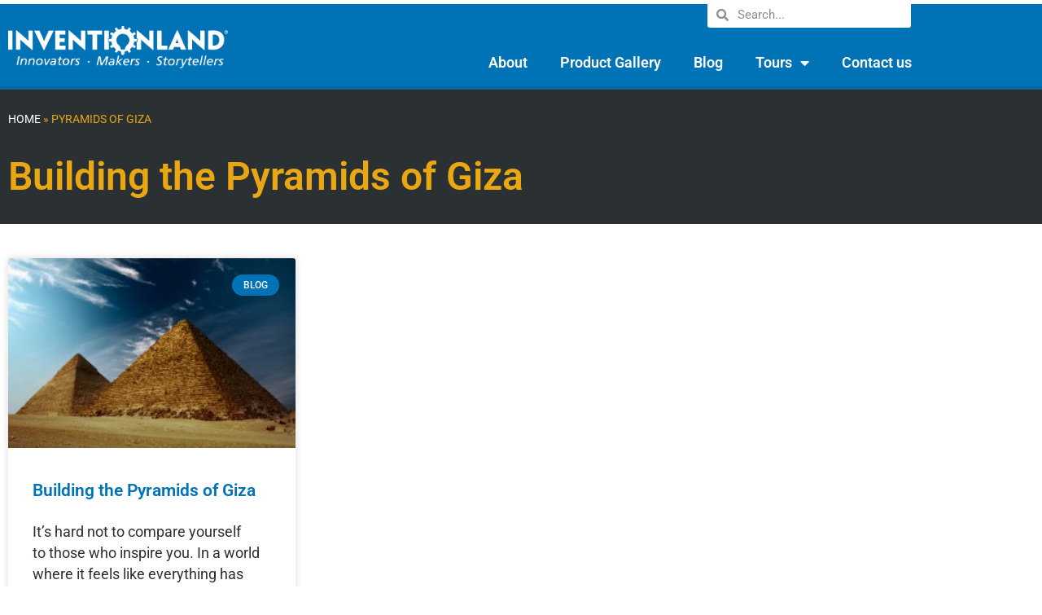

--- FILE ---
content_type: text/html; charset=UTF-8
request_url: https://inventionland.com/tag/pyramids-of-giza/
body_size: 12023
content:
<!doctype html>
<html lang="en-US">
<head>
<meta charset="UTF-8">
<meta name="viewport" content="width=device-width, initial-scale=1">
<link rel="profile" href="https://gmpg.org/xfn/11">
<meta name='robots' content='index, follow, max-image-preview:large, max-snippet:-1, max-video-preview:-1' />
<!-- This site is optimized with the Yoast SEO plugin v26.8 - https://yoast.com/product/yoast-seo-wordpress/ -->
<title>Pyramids of Giza Archives - Inventionland</title>
<link rel="canonical" href="https://inventionland.com/tag/pyramids-of-giza/" />
<meta property="og:locale" content="en_US" />
<meta property="og:type" content="article" />
<meta property="og:title" content="Pyramids of Giza Archives - Inventionland" />
<meta property="og:url" content="https://inventionland.com/tag/pyramids-of-giza/" />
<meta property="og:site_name" content="Inventionland" />
<meta name="twitter:card" content="summary_large_image" />
<script type="application/ld+json" class="yoast-schema-graph">{"@context":"https://schema.org","@graph":[{"@type":"CollectionPage","@id":"https://inventionland.com/tag/pyramids-of-giza/","url":"https://inventionland.com/tag/pyramids-of-giza/","name":"Pyramids of Giza Archives - Inventionland","isPartOf":{"@id":"https://inventionland.com/#website"},"primaryImageOfPage":{"@id":"https://inventionland.com/tag/pyramids-of-giza/#primaryimage"},"image":{"@id":"https://inventionland.com/tag/pyramids-of-giza/#primaryimage"},"thumbnailUrl":"https://inventionland.com/wp/wp-content/uploads/2018/04/The-Giza-Pyramids-1.jpg","breadcrumb":{"@id":"https://inventionland.com/tag/pyramids-of-giza/#breadcrumb"},"inLanguage":"en-US"},{"@type":"ImageObject","inLanguage":"en-US","@id":"https://inventionland.com/tag/pyramids-of-giza/#primaryimage","url":"https://inventionland.com/wp/wp-content/uploads/2018/04/The-Giza-Pyramids-1.jpg","contentUrl":"https://inventionland.com/wp/wp-content/uploads/2018/04/The-Giza-Pyramids-1.jpg","width":966,"height":1000,"caption":"The Giza Pyramids"},{"@type":"BreadcrumbList","@id":"https://inventionland.com/tag/pyramids-of-giza/#breadcrumb","itemListElement":[{"@type":"ListItem","position":1,"name":"Home","item":"https://inventionland.com/"},{"@type":"ListItem","position":2,"name":"Pyramids of Giza"}]},{"@type":"WebSite","@id":"https://inventionland.com/#website","url":"https://inventionland.com/","name":"Inventionland","description":"Where Imagination and Creativity inspire innovation","publisher":{"@id":"https://inventionland.com/#organization"},"potentialAction":[{"@type":"SearchAction","target":{"@type":"EntryPoint","urlTemplate":"https://inventionland.com/?s={search_term_string}"},"query-input":{"@type":"PropertyValueSpecification","valueRequired":true,"valueName":"search_term_string"}}],"inLanguage":"en-US"},{"@type":"Organization","@id":"https://inventionland.com/#organization","name":"Inventionland","url":"https://inventionland.com/","logo":{"@type":"ImageObject","inLanguage":"en-US","@id":"https://inventionland.com/#/schema/logo/image/","url":"https://inventionland.com/wp/wp-content/uploads/2022/03/inventionland_logo_single.png","contentUrl":"https://inventionland.com/wp/wp-content/uploads/2022/03/inventionland_logo_single.png","width":717,"height":175,"caption":"Inventionland"},"image":{"@id":"https://inventionland.com/#/schema/logo/image/"}}]}</script>
<!-- / Yoast SEO plugin. -->
<link rel='dns-prefetch' href='//www.googletagmanager.com' />
<link rel="alternate" type="application/rss+xml" title="Inventionland &raquo; Feed" href="https://inventionland.com/feed/" />
<link rel="alternate" type="application/rss+xml" title="Inventionland &raquo; Comments Feed" href="https://inventionland.com/comments/feed/" />
<link rel="alternate" type="application/rss+xml" title="Inventionland &raquo; Pyramids of Giza Tag Feed" href="https://inventionland.com/tag/pyramids-of-giza/feed/" />
<style id='wp-img-auto-sizes-contain-inline-css'>
img:is([sizes=auto i],[sizes^="auto," i]){contain-intrinsic-size:3000px 1500px}
/*# sourceURL=wp-img-auto-sizes-contain-inline-css */
</style>
<style id='wp-emoji-styles-inline-css'>
img.wp-smiley, img.emoji {
display: inline !important;
border: none !important;
box-shadow: none !important;
height: 1em !important;
width: 1em !important;
margin: 0 0.07em !important;
vertical-align: -0.1em !important;
background: none !important;
padding: 0 !important;
}
/*# sourceURL=wp-emoji-styles-inline-css */
</style>
<link rel='stylesheet' id='wp-block-library-css' href='https://inventionland.com/wp/wp-includes/css/dist/block-library/style.min.css?ver=6.9' media='all' />
<style id='classic-theme-styles-inline-css'>
/*! This file is auto-generated */
.wp-block-button__link{color:#fff;background-color:#32373c;border-radius:9999px;box-shadow:none;text-decoration:none;padding:calc(.667em + 2px) calc(1.333em + 2px);font-size:1.125em}.wp-block-file__button{background:#32373c;color:#fff;text-decoration:none}
/*# sourceURL=/wp-includes/css/classic-themes.min.css */
</style>
<style id='global-styles-inline-css'>
:root{--wp--preset--aspect-ratio--square: 1;--wp--preset--aspect-ratio--4-3: 4/3;--wp--preset--aspect-ratio--3-4: 3/4;--wp--preset--aspect-ratio--3-2: 3/2;--wp--preset--aspect-ratio--2-3: 2/3;--wp--preset--aspect-ratio--16-9: 16/9;--wp--preset--aspect-ratio--9-16: 9/16;--wp--preset--color--black: #000000;--wp--preset--color--cyan-bluish-gray: #abb8c3;--wp--preset--color--white: #ffffff;--wp--preset--color--pale-pink: #f78da7;--wp--preset--color--vivid-red: #cf2e2e;--wp--preset--color--luminous-vivid-orange: #ff6900;--wp--preset--color--luminous-vivid-amber: #fcb900;--wp--preset--color--light-green-cyan: #7bdcb5;--wp--preset--color--vivid-green-cyan: #00d084;--wp--preset--color--pale-cyan-blue: #8ed1fc;--wp--preset--color--vivid-cyan-blue: #0693e3;--wp--preset--color--vivid-purple: #9b51e0;--wp--preset--gradient--vivid-cyan-blue-to-vivid-purple: linear-gradient(135deg,rgb(6,147,227) 0%,rgb(155,81,224) 100%);--wp--preset--gradient--light-green-cyan-to-vivid-green-cyan: linear-gradient(135deg,rgb(122,220,180) 0%,rgb(0,208,130) 100%);--wp--preset--gradient--luminous-vivid-amber-to-luminous-vivid-orange: linear-gradient(135deg,rgb(252,185,0) 0%,rgb(255,105,0) 100%);--wp--preset--gradient--luminous-vivid-orange-to-vivid-red: linear-gradient(135deg,rgb(255,105,0) 0%,rgb(207,46,46) 100%);--wp--preset--gradient--very-light-gray-to-cyan-bluish-gray: linear-gradient(135deg,rgb(238,238,238) 0%,rgb(169,184,195) 100%);--wp--preset--gradient--cool-to-warm-spectrum: linear-gradient(135deg,rgb(74,234,220) 0%,rgb(151,120,209) 20%,rgb(207,42,186) 40%,rgb(238,44,130) 60%,rgb(251,105,98) 80%,rgb(254,248,76) 100%);--wp--preset--gradient--blush-light-purple: linear-gradient(135deg,rgb(255,206,236) 0%,rgb(152,150,240) 100%);--wp--preset--gradient--blush-bordeaux: linear-gradient(135deg,rgb(254,205,165) 0%,rgb(254,45,45) 50%,rgb(107,0,62) 100%);--wp--preset--gradient--luminous-dusk: linear-gradient(135deg,rgb(255,203,112) 0%,rgb(199,81,192) 50%,rgb(65,88,208) 100%);--wp--preset--gradient--pale-ocean: linear-gradient(135deg,rgb(255,245,203) 0%,rgb(182,227,212) 50%,rgb(51,167,181) 100%);--wp--preset--gradient--electric-grass: linear-gradient(135deg,rgb(202,248,128) 0%,rgb(113,206,126) 100%);--wp--preset--gradient--midnight: linear-gradient(135deg,rgb(2,3,129) 0%,rgb(40,116,252) 100%);--wp--preset--font-size--small: 13px;--wp--preset--font-size--medium: 20px;--wp--preset--font-size--large: 36px;--wp--preset--font-size--x-large: 42px;--wp--preset--spacing--20: 0.44rem;--wp--preset--spacing--30: 0.67rem;--wp--preset--spacing--40: 1rem;--wp--preset--spacing--50: 1.5rem;--wp--preset--spacing--60: 2.25rem;--wp--preset--spacing--70: 3.38rem;--wp--preset--spacing--80: 5.06rem;--wp--preset--shadow--natural: 6px 6px 9px rgba(0, 0, 0, 0.2);--wp--preset--shadow--deep: 12px 12px 50px rgba(0, 0, 0, 0.4);--wp--preset--shadow--sharp: 6px 6px 0px rgba(0, 0, 0, 0.2);--wp--preset--shadow--outlined: 6px 6px 0px -3px rgb(255, 255, 255), 6px 6px rgb(0, 0, 0);--wp--preset--shadow--crisp: 6px 6px 0px rgb(0, 0, 0);}:where(.is-layout-flex){gap: 0.5em;}:where(.is-layout-grid){gap: 0.5em;}body .is-layout-flex{display: flex;}.is-layout-flex{flex-wrap: wrap;align-items: center;}.is-layout-flex > :is(*, div){margin: 0;}body .is-layout-grid{display: grid;}.is-layout-grid > :is(*, div){margin: 0;}:where(.wp-block-columns.is-layout-flex){gap: 2em;}:where(.wp-block-columns.is-layout-grid){gap: 2em;}:where(.wp-block-post-template.is-layout-flex){gap: 1.25em;}:where(.wp-block-post-template.is-layout-grid){gap: 1.25em;}.has-black-color{color: var(--wp--preset--color--black) !important;}.has-cyan-bluish-gray-color{color: var(--wp--preset--color--cyan-bluish-gray) !important;}.has-white-color{color: var(--wp--preset--color--white) !important;}.has-pale-pink-color{color: var(--wp--preset--color--pale-pink) !important;}.has-vivid-red-color{color: var(--wp--preset--color--vivid-red) !important;}.has-luminous-vivid-orange-color{color: var(--wp--preset--color--luminous-vivid-orange) !important;}.has-luminous-vivid-amber-color{color: var(--wp--preset--color--luminous-vivid-amber) !important;}.has-light-green-cyan-color{color: var(--wp--preset--color--light-green-cyan) !important;}.has-vivid-green-cyan-color{color: var(--wp--preset--color--vivid-green-cyan) !important;}.has-pale-cyan-blue-color{color: var(--wp--preset--color--pale-cyan-blue) !important;}.has-vivid-cyan-blue-color{color: var(--wp--preset--color--vivid-cyan-blue) !important;}.has-vivid-purple-color{color: var(--wp--preset--color--vivid-purple) !important;}.has-black-background-color{background-color: var(--wp--preset--color--black) !important;}.has-cyan-bluish-gray-background-color{background-color: var(--wp--preset--color--cyan-bluish-gray) !important;}.has-white-background-color{background-color: var(--wp--preset--color--white) !important;}.has-pale-pink-background-color{background-color: var(--wp--preset--color--pale-pink) !important;}.has-vivid-red-background-color{background-color: var(--wp--preset--color--vivid-red) !important;}.has-luminous-vivid-orange-background-color{background-color: var(--wp--preset--color--luminous-vivid-orange) !important;}.has-luminous-vivid-amber-background-color{background-color: var(--wp--preset--color--luminous-vivid-amber) !important;}.has-light-green-cyan-background-color{background-color: var(--wp--preset--color--light-green-cyan) !important;}.has-vivid-green-cyan-background-color{background-color: var(--wp--preset--color--vivid-green-cyan) !important;}.has-pale-cyan-blue-background-color{background-color: var(--wp--preset--color--pale-cyan-blue) !important;}.has-vivid-cyan-blue-background-color{background-color: var(--wp--preset--color--vivid-cyan-blue) !important;}.has-vivid-purple-background-color{background-color: var(--wp--preset--color--vivid-purple) !important;}.has-black-border-color{border-color: var(--wp--preset--color--black) !important;}.has-cyan-bluish-gray-border-color{border-color: var(--wp--preset--color--cyan-bluish-gray) !important;}.has-white-border-color{border-color: var(--wp--preset--color--white) !important;}.has-pale-pink-border-color{border-color: var(--wp--preset--color--pale-pink) !important;}.has-vivid-red-border-color{border-color: var(--wp--preset--color--vivid-red) !important;}.has-luminous-vivid-orange-border-color{border-color: var(--wp--preset--color--luminous-vivid-orange) !important;}.has-luminous-vivid-amber-border-color{border-color: var(--wp--preset--color--luminous-vivid-amber) !important;}.has-light-green-cyan-border-color{border-color: var(--wp--preset--color--light-green-cyan) !important;}.has-vivid-green-cyan-border-color{border-color: var(--wp--preset--color--vivid-green-cyan) !important;}.has-pale-cyan-blue-border-color{border-color: var(--wp--preset--color--pale-cyan-blue) !important;}.has-vivid-cyan-blue-border-color{border-color: var(--wp--preset--color--vivid-cyan-blue) !important;}.has-vivid-purple-border-color{border-color: var(--wp--preset--color--vivid-purple) !important;}.has-vivid-cyan-blue-to-vivid-purple-gradient-background{background: var(--wp--preset--gradient--vivid-cyan-blue-to-vivid-purple) !important;}.has-light-green-cyan-to-vivid-green-cyan-gradient-background{background: var(--wp--preset--gradient--light-green-cyan-to-vivid-green-cyan) !important;}.has-luminous-vivid-amber-to-luminous-vivid-orange-gradient-background{background: var(--wp--preset--gradient--luminous-vivid-amber-to-luminous-vivid-orange) !important;}.has-luminous-vivid-orange-to-vivid-red-gradient-background{background: var(--wp--preset--gradient--luminous-vivid-orange-to-vivid-red) !important;}.has-very-light-gray-to-cyan-bluish-gray-gradient-background{background: var(--wp--preset--gradient--very-light-gray-to-cyan-bluish-gray) !important;}.has-cool-to-warm-spectrum-gradient-background{background: var(--wp--preset--gradient--cool-to-warm-spectrum) !important;}.has-blush-light-purple-gradient-background{background: var(--wp--preset--gradient--blush-light-purple) !important;}.has-blush-bordeaux-gradient-background{background: var(--wp--preset--gradient--blush-bordeaux) !important;}.has-luminous-dusk-gradient-background{background: var(--wp--preset--gradient--luminous-dusk) !important;}.has-pale-ocean-gradient-background{background: var(--wp--preset--gradient--pale-ocean) !important;}.has-electric-grass-gradient-background{background: var(--wp--preset--gradient--electric-grass) !important;}.has-midnight-gradient-background{background: var(--wp--preset--gradient--midnight) !important;}.has-small-font-size{font-size: var(--wp--preset--font-size--small) !important;}.has-medium-font-size{font-size: var(--wp--preset--font-size--medium) !important;}.has-large-font-size{font-size: var(--wp--preset--font-size--large) !important;}.has-x-large-font-size{font-size: var(--wp--preset--font-size--x-large) !important;}
:where(.wp-block-post-template.is-layout-flex){gap: 1.25em;}:where(.wp-block-post-template.is-layout-grid){gap: 1.25em;}
:where(.wp-block-term-template.is-layout-flex){gap: 1.25em;}:where(.wp-block-term-template.is-layout-grid){gap: 1.25em;}
:where(.wp-block-columns.is-layout-flex){gap: 2em;}:where(.wp-block-columns.is-layout-grid){gap: 2em;}
:root :where(.wp-block-pullquote){font-size: 1.5em;line-height: 1.6;}
/*# sourceURL=global-styles-inline-css */
</style>
<link rel='stylesheet' id='hello-elementor-css' href='https://inventionland.com/wp/wp-content/themes/hello-elementor/style.min.css?ver=3.1.0' media='all' />
<link rel='stylesheet' id='hello-elementor-theme-style-css' href='https://inventionland.com/wp/wp-content/themes/hello-elementor/theme.min.css?ver=3.1.0' media='all' />
<link rel='stylesheet' id='hello-elementor-header-footer-css' href='https://inventionland.com/wp/wp-content/themes/hello-elementor/header-footer.min.css?ver=3.1.0' media='all' />
<link rel='stylesheet' id='elementor-frontend-css' href='https://inventionland.com/wp/wp-content/plugins/elementor/assets/css/frontend.min.css?ver=3.34.2' media='all' />
<link rel='stylesheet' id='elementor-post-5-css' href='https://inventionland.com/wp/wp-content/uploads/elementor/css/post-5.css?ver=1769176002' media='all' />
<link rel='stylesheet' id='widget-image-css' href='https://inventionland.com/wp/wp-content/plugins/elementor/assets/css/widget-image.min.css?ver=3.34.2' media='all' />
<link rel='stylesheet' id='widget-search-form-css' href='https://inventionland.com/wp/wp-content/plugins/elementor-pro/assets/css/widget-search-form.min.css?ver=3.34.2' media='all' />
<link rel='stylesheet' id='elementor-icons-shared-0-css' href='https://inventionland.com/wp/wp-content/plugins/elementor/assets/lib/font-awesome/css/fontawesome.min.css?ver=5.15.3' media='all' />
<link rel='stylesheet' id='elementor-icons-fa-solid-css' href='https://inventionland.com/wp/wp-content/plugins/elementor/assets/lib/font-awesome/css/solid.min.css?ver=5.15.3' media='all' />
<link rel='stylesheet' id='widget-nav-menu-css' href='https://inventionland.com/wp/wp-content/plugins/elementor-pro/assets/css/widget-nav-menu.min.css?ver=3.34.2' media='all' />
<link rel='stylesheet' id='widget-social-icons-css' href='https://inventionland.com/wp/wp-content/plugins/elementor/assets/css/widget-social-icons.min.css?ver=3.34.2' media='all' />
<link rel='stylesheet' id='e-apple-webkit-css' href='https://inventionland.com/wp/wp-content/plugins/elementor/assets/css/conditionals/apple-webkit.min.css?ver=3.34.2' media='all' />
<link rel='stylesheet' id='widget-heading-css' href='https://inventionland.com/wp/wp-content/plugins/elementor/assets/css/widget-heading.min.css?ver=3.34.2' media='all' />
<link rel='stylesheet' id='widget-google_maps-css' href='https://inventionland.com/wp/wp-content/plugins/elementor/assets/css/widget-google_maps.min.css?ver=3.34.2' media='all' />
<link rel='stylesheet' id='widget-posts-css' href='https://inventionland.com/wp/wp-content/plugins/elementor-pro/assets/css/widget-posts.min.css?ver=3.34.2' media='all' />
<link rel='stylesheet' id='elementor-icons-css' href='https://inventionland.com/wp/wp-content/plugins/elementor/assets/lib/eicons/css/elementor-icons.min.css?ver=5.46.0' media='all' />
<link rel='stylesheet' id='elementor-post-8-css' href='https://inventionland.com/wp/wp-content/uploads/elementor/css/post-8.css?ver=1769176002' media='all' />
<link rel='stylesheet' id='elementor-post-72-css' href='https://inventionland.com/wp/wp-content/uploads/elementor/css/post-72.css?ver=1769176002' media='all' />
<link rel='stylesheet' id='elementor-post-25613-css' href='https://inventionland.com/wp/wp-content/uploads/elementor/css/post-25613.css?ver=1769176046' media='all' />
<link rel='stylesheet' id='hello-elementor-child-style-css' href='https://inventionland.com/wp/wp-content/themes/hello-theme-child/style.css?ver=1769180765' media='all' />
<link rel='stylesheet' id='elementor-gf-local-roboto-css' href='https://inventionland.com/wp/wp-content/uploads/elementor/google-fonts/css/roboto.css?ver=1744720675' media='all' />
<link rel='stylesheet' id='elementor-icons-fa-brands-css' href='https://inventionland.com/wp/wp-content/plugins/elementor/assets/lib/font-awesome/css/brands.min.css?ver=5.15.3' media='all' />
<!-- Google tag (gtag.js) snippet added by Site Kit -->
<!-- Google Analytics snippet added by Site Kit -->
<script src="https://www.googletagmanager.com/gtag/js?id=GT-WKGRHPC" id="google_gtagjs-js" async></script>
<script id="google_gtagjs-js-after">
window.dataLayer = window.dataLayer || [];function gtag(){dataLayer.push(arguments);}
gtag("set","linker",{"domains":["inventionland.com"]});
gtag("js", new Date());
gtag("set", "developer_id.dZTNiMT", true);
gtag("config", "GT-WKGRHPC");
//# sourceURL=google_gtagjs-js-after
</script>
<link rel="https://api.w.org/" href="https://inventionland.com/wp-json/" /><link rel="alternate" title="JSON" type="application/json" href="https://inventionland.com/wp-json/wp/v2/tags/276" /><link rel="EditURI" type="application/rsd+xml" title="RSD" href="https://inventionland.com/wp/xmlrpc.php?rsd" />
<meta name="generator" content="WordPress 6.9" />
<meta name="generator" content="Site Kit by Google 1.170.0" /><meta name="generator" content="Elementor 3.34.2; features: additional_custom_breakpoints; settings: css_print_method-external, google_font-enabled, font_display-auto">
<style>
.e-con.e-parent:nth-of-type(n+4):not(.e-lazyloaded):not(.e-no-lazyload),
.e-con.e-parent:nth-of-type(n+4):not(.e-lazyloaded):not(.e-no-lazyload) * {
background-image: none !important;
}
@media screen and (max-height: 1024px) {
.e-con.e-parent:nth-of-type(n+3):not(.e-lazyloaded):not(.e-no-lazyload),
.e-con.e-parent:nth-of-type(n+3):not(.e-lazyloaded):not(.e-no-lazyload) * {
background-image: none !important;
}
}
@media screen and (max-height: 640px) {
.e-con.e-parent:nth-of-type(n+2):not(.e-lazyloaded):not(.e-no-lazyload),
.e-con.e-parent:nth-of-type(n+2):not(.e-lazyloaded):not(.e-no-lazyload) * {
background-image: none !important;
}
}
</style>
<link rel="icon" href="https://inventionland.com/wp/wp-content/uploads/2022/02/iland_gear_logo_512x512-150x150.png" sizes="32x32" />
<link rel="icon" href="https://inventionland.com/wp/wp-content/uploads/2022/02/iland_gear_logo_512x512-300x300.png" sizes="192x192" />
<link rel="apple-touch-icon" href="https://inventionland.com/wp/wp-content/uploads/2022/02/iland_gear_logo_512x512-300x300.png" />
<meta name="msapplication-TileImage" content="https://inventionland.com/wp/wp-content/uploads/2022/02/iland_gear_logo_512x512-300x300.png" />
</head>
<body class="archive tag tag-pyramids-of-giza tag-276 wp-custom-logo wp-theme-hello-elementor wp-child-theme-hello-theme-child elementor-page-25613 elementor-default elementor-template-full-width elementor-kit-5">
<a class="skip-link screen-reader-text" href="#content">Skip to content</a>
<header data-elementor-type="header" data-elementor-id="8" class="elementor elementor-8 elementor-location-header" data-elementor-post-type="elementor_library">
<section class="elementor-section elementor-top-section elementor-element elementor-element-1dc40743 elementor-section-full_width header elementor-section-height-default elementor-section-height-default" data-id="1dc40743" data-element_type="section" id="header" data-settings="{&quot;background_background&quot;:&quot;classic&quot;,&quot;animation&quot;:&quot;none&quot;}">
<div class="elementor-container elementor-column-gap-no">
<div class="elementor-column elementor-col-100 elementor-top-column elementor-element elementor-element-791a373a" data-id="791a373a" data-element_type="column" id="nav-column">
<div class="elementor-widget-wrap elementor-element-populated">
<section class="elementor-section elementor-inner-section elementor-element elementor-element-9fd63b9 header-inner elementor-section-boxed elementor-section-height-default elementor-section-height-default" data-id="9fd63b9" data-element_type="section" data-settings="{&quot;background_background&quot;:&quot;classic&quot;}">
<div class="elementor-container elementor-column-gap-no">
<div class="elementor-column elementor-col-33 elementor-inner-column elementor-element elementor-element-110f3887 header-logo-wrapper" data-id="110f3887" data-element_type="column">
<div class="elementor-widget-wrap elementor-element-populated">
<div class="elementor-element elementor-element-7a15f19b elementor-widget elementor-widget-theme-site-logo elementor-widget-image" data-id="7a15f19b" data-element_type="widget" data-widget_type="theme-site-logo.default">
<div class="elementor-widget-container">
<a href="https://inventionland.com">
<img fetchpriority="high" width="700" height="137" src="https://inventionland.com/wp/wp-content/uploads/2022/02/iland_logo2.png" class="attachment-full size-full wp-image-162" alt="" srcset="https://inventionland.com/wp/wp-content/uploads/2022/02/iland_logo2.png 700w, https://inventionland.com/wp/wp-content/uploads/2022/02/iland_logo2-300x59.png 300w" sizes="(max-width: 700px) 100vw, 700px" />				</a>
</div>
</div>
</div>
</div>
<div class="elementor-column elementor-col-66 elementor-inner-column elementor-element elementor-element-67bd353c" data-id="67bd353c" data-element_type="column">
<div class="elementor-widget-wrap elementor-element-populated">
<div class="elementor-element elementor-element-336ca142 elementor-search-form--skin-minimal header-search elementor-widget__width-auto elementor-widget-mobile__width-inherit elementor-widget elementor-widget-search-form" data-id="336ca142" data-element_type="widget" data-settings="{&quot;skin&quot;:&quot;minimal&quot;}" data-widget_type="search-form.default">
<div class="elementor-widget-container">
<search role="search">
<form class="elementor-search-form" action="https://inventionland.com" method="get">
<div class="elementor-search-form__container">
<label class="elementor-screen-only" for="elementor-search-form-336ca142">Search</label>
<div class="elementor-search-form__icon">
<i aria-hidden="true" class="fas fa-search"></i>							<span class="elementor-screen-only">Search</span>
</div>
<input id="elementor-search-form-336ca142" placeholder="Search..." class="elementor-search-form__input" type="search" name="s" value="">
</div>
</form>
</search>
</div>
</div>
<div class="elementor-element elementor-element-6c6531b7 elementor-nav-menu__align-end elementor-widget-mobile__width-auto elementor-nav-menu--dropdown-tablet elementor-nav-menu__text-align-aside elementor-nav-menu--toggle elementor-nav-menu--burger elementor-widget elementor-widget-nav-menu" data-id="6c6531b7" data-element_type="widget" data-settings="{&quot;layout&quot;:&quot;horizontal&quot;,&quot;submenu_icon&quot;:{&quot;value&quot;:&quot;&lt;i class=\&quot;fas fa-caret-down\&quot; aria-hidden=\&quot;true\&quot;&gt;&lt;\/i&gt;&quot;,&quot;library&quot;:&quot;fa-solid&quot;},&quot;toggle&quot;:&quot;burger&quot;}" data-widget_type="nav-menu.default">
<div class="elementor-widget-container">
<nav aria-label="Menu" class="elementor-nav-menu--main elementor-nav-menu__container elementor-nav-menu--layout-horizontal e--pointer-underline e--animation-fade">
<ul id="menu-1-6c6531b7" class="elementor-nav-menu"><li class="menu-item menu-item-type-post_type menu-item-object-page menu-item-45"><a href="https://inventionland.com/about-inventionland/" class="elementor-item">About</a></li>
<li class="menu-item menu-item-type-custom menu-item-object-custom menu-item-27836"><a href="/product-gallery" class="elementor-item">Product Gallery</a></li>
<li class="menu-item menu-item-type-post_type menu-item-object-page current_page_parent menu-item-44"><a href="https://inventionland.com/blog/" class="elementor-item">Blog</a></li>
<li class="menu-item menu-item-type-custom menu-item-object-custom menu-item-has-children menu-item-27275"><a href="#" class="elementor-item elementor-item-anchor">Tours</a>
<ul class="sub-menu elementor-nav-menu--dropdown">
<li class="menu-item menu-item-type-post_type menu-item-object-page menu-item-27024"><a href="https://inventionland.com/virtual-tour/" class="elementor-sub-item">Virtual Tour</a></li>
<li class="menu-item menu-item-type-post_type menu-item-object-page menu-item-41"><a href="https://inventionland.com/schedule-tour/" class="elementor-sub-item">Schedule a Group Tour</a></li>
</ul>
</li>
<li class="menu-item menu-item-type-post_type menu-item-object-page menu-item-42"><a href="https://inventionland.com/contact/" class="elementor-item">Contact us</a></li>
</ul>			</nav>
<div class="elementor-menu-toggle" role="button" tabindex="0" aria-label="Menu Toggle" aria-expanded="false">
<i aria-hidden="true" role="presentation" class="elementor-menu-toggle__icon--open eicon-menu-bar"></i><i aria-hidden="true" role="presentation" class="elementor-menu-toggle__icon--close eicon-close"></i>		</div>
<nav class="elementor-nav-menu--dropdown elementor-nav-menu__container" aria-hidden="true">
<ul id="menu-2-6c6531b7" class="elementor-nav-menu"><li class="menu-item menu-item-type-post_type menu-item-object-page menu-item-45"><a href="https://inventionland.com/about-inventionland/" class="elementor-item" tabindex="-1">About</a></li>
<li class="menu-item menu-item-type-custom menu-item-object-custom menu-item-27836"><a href="/product-gallery" class="elementor-item" tabindex="-1">Product Gallery</a></li>
<li class="menu-item menu-item-type-post_type menu-item-object-page current_page_parent menu-item-44"><a href="https://inventionland.com/blog/" class="elementor-item" tabindex="-1">Blog</a></li>
<li class="menu-item menu-item-type-custom menu-item-object-custom menu-item-has-children menu-item-27275"><a href="#" class="elementor-item elementor-item-anchor" tabindex="-1">Tours</a>
<ul class="sub-menu elementor-nav-menu--dropdown">
<li class="menu-item menu-item-type-post_type menu-item-object-page menu-item-27024"><a href="https://inventionland.com/virtual-tour/" class="elementor-sub-item" tabindex="-1">Virtual Tour</a></li>
<li class="menu-item menu-item-type-post_type menu-item-object-page menu-item-41"><a href="https://inventionland.com/schedule-tour/" class="elementor-sub-item" tabindex="-1">Schedule a Group Tour</a></li>
</ul>
</li>
<li class="menu-item menu-item-type-post_type menu-item-object-page menu-item-42"><a href="https://inventionland.com/contact/" class="elementor-item" tabindex="-1">Contact us</a></li>
</ul>			</nav>
</div>
</div>
</div>
</div>
</div>
</section>
</div>
</div>
</div>
</section>
</header>
<div data-elementor-type="archive" data-elementor-id="25613" class="elementor elementor-25613 elementor-location-archive" data-elementor-post-type="elementor_library">
<section class="elementor-section elementor-top-section elementor-element elementor-element-d0620fa elementor-section-full_width elementor-section-height-default elementor-section-height-default" data-id="d0620fa" data-element_type="section">
<div class="elementor-container elementor-column-gap-no">
<div class="elementor-column elementor-col-100 elementor-top-column elementor-element elementor-element-e190eed" data-id="e190eed" data-element_type="column">
<div class="elementor-widget-wrap elementor-element-populated">
<div class="elementor-element elementor-element-072175f elementor-widget elementor-widget-template" data-id="072175f" data-element_type="widget" data-widget_type="template.default">
<div class="elementor-widget-container">
<div class="elementor-template">
<div data-elementor-type="section" data-elementor-id="26472" class="elementor elementor-26472 elementor-location-archive" data-elementor-post-type="elementor_library">
<section class="elementor-section elementor-top-section elementor-element elementor-element-62cc0398 banner elementor-section-boxed elementor-section-height-default elementor-section-height-default" data-id="62cc0398" data-element_type="section" id="banner" data-settings="{&quot;background_background&quot;:&quot;classic&quot;}">
<div class="elementor-container elementor-column-gap-default">
<div class="elementor-column elementor-col-100 elementor-top-column elementor-element elementor-element-6f02578" data-id="6f02578" data-element_type="column">
<div class="elementor-widget-wrap elementor-element-populated">
<div class="elementor-element elementor-element-5f1092e1 elementor-widget elementor-widget-global elementor-global-25722 elementor-widget-breadcrumbs" data-id="5f1092e1" data-element_type="widget" data-widget_type="breadcrumbs.default">
<div class="elementor-widget-container">
<p id="breadcrumbs"><span><span><a href="https://inventionland.com/">Home</a></span> » <span class="breadcrumb_last" aria-current="page">Pyramids of Giza</span></span></p>				</div>
</div>
<div class="elementor-element elementor-element-658525d7 elementor-widget elementor-widget-heading" data-id="658525d7" data-element_type="widget" data-widget_type="heading.default">
<div class="elementor-widget-container">
<h2 class="elementor-heading-title elementor-size-default">Building the Pyramids of Giza</h2>				</div>
</div>
<!-- hidden widget 9760-0871199 --><!-- hidden widget 9760-0277f29 --><!-- hidden widget 9760-02120ed -->			</div>
</div>
</div>
</section>
</div>
</div>
</div>
</div>
</div>
</div>
</div>
</section>
<section class="elementor-section elementor-top-section elementor-element elementor-element-a5ac5c9 elementor-section-boxed elementor-section-height-default elementor-section-height-default" data-id="a5ac5c9" data-element_type="section" data-settings="{&quot;background_background&quot;:&quot;classic&quot;}">
<div class="elementor-container elementor-column-gap-default">
<div class="elementor-column elementor-col-100 elementor-top-column elementor-element elementor-element-85a93c7" data-id="85a93c7" data-element_type="column">
<div class="elementor-widget-wrap elementor-element-populated">
<div class="elementor-element elementor-element-91d88d5 posts-list elementor-grid-3 elementor-grid-tablet-2 elementor-grid-mobile-1 elementor-posts--thumbnail-top elementor-card-shadow-yes elementor-posts__hover-gradient load-more-align-center elementor-widget elementor-widget-archive-posts" data-id="91d88d5" data-element_type="widget" data-settings="{&quot;pagination_type&quot;:&quot;load_more_on_click&quot;,&quot;archive_cards_columns&quot;:&quot;3&quot;,&quot;archive_cards_columns_tablet&quot;:&quot;2&quot;,&quot;archive_cards_columns_mobile&quot;:&quot;1&quot;,&quot;archive_cards_row_gap&quot;:{&quot;unit&quot;:&quot;px&quot;,&quot;size&quot;:35,&quot;sizes&quot;:[]},&quot;archive_cards_row_gap_tablet&quot;:{&quot;unit&quot;:&quot;px&quot;,&quot;size&quot;:&quot;&quot;,&quot;sizes&quot;:[]},&quot;archive_cards_row_gap_mobile&quot;:{&quot;unit&quot;:&quot;px&quot;,&quot;size&quot;:&quot;&quot;,&quot;sizes&quot;:[]},&quot;load_more_spinner&quot;:{&quot;value&quot;:&quot;fas fa-spinner&quot;,&quot;library&quot;:&quot;fa-solid&quot;}}" data-widget_type="archive-posts.archive_cards">
<div class="elementor-widget-container">
<div class="elementor-posts-container elementor-posts elementor-posts--skin-cards elementor-grid" role="list">
<article class="elementor-post elementor-grid-item post-9760 post type-post status-publish format-standard has-post-thumbnail hentry category-blog category-storytelling tag-architecture tag-building-materials tag-copper tag-giza tag-granite tag-inventionland-2 tag-limestone tag-pyramids tag-pyramids-of-giza tag-the-great-pyramid tag-transportation" role="listitem">
<div class="elementor-post__card">
<a class="elementor-post__thumbnail__link" href="https://inventionland.com/blog/building-the-pyramids-of-giza/" tabindex="-1" ><div class="elementor-post__thumbnail"><img width="290" height="300" src="https://inventionland.com/wp/wp-content/uploads/2018/04/The-Giza-Pyramids-1-290x300.jpg" class="attachment-medium size-medium wp-image-10973" alt="The Giza Pyramids" decoding="async" srcset="https://inventionland.com/wp/wp-content/uploads/2018/04/The-Giza-Pyramids-1-290x300.jpg 290w, https://inventionland.com/wp/wp-content/uploads/2018/04/The-Giza-Pyramids-1-768x795.jpg 768w, https://inventionland.com/wp/wp-content/uploads/2018/04/The-Giza-Pyramids-1.jpg 966w" sizes="(max-width: 290px) 100vw, 290px" /></div></a>
<div class="elementor-post__badge">Blog</div>
<div class="elementor-post__text">
<h3 class="elementor-post__title">
<a href="https://inventionland.com/blog/building-the-pyramids-of-giza/" >
Building the Pyramids of Giza			</a>
</h3>
<div class="elementor-post__excerpt">
<p>It’s hard not to compare yourself to those who inspire you. In a world where it feels like everything has been done before, it’s difficult not</p>
</div>
<a class="elementor-post__read-more" href="https://inventionland.com/blog/building-the-pyramids-of-giza/" aria-label="Read more about Building the Pyramids of Giza" tabindex="-1" >
Read More <i class="fas fa-angle-right" style="margin-left:.2rem"></i>		</a>
</div>
</div>
</article>
</div>
<span class="e-load-more-spinner">
<i aria-hidden="true" class="fas fa-spinner"></i>			</span>
</div>
</div>
</div>
</div>
</div>
</section>
</div>
		<footer data-elementor-type="footer" data-elementor-id="72" class="elementor elementor-72 elementor-location-footer" data-elementor-post-type="elementor_library">
<section class="elementor-section elementor-top-section elementor-element elementor-element-8a815c2 elementor-section-full_width elementor-section-height-default elementor-section-height-default" data-id="8a815c2" data-element_type="section" id="footer" data-settings="{&quot;background_background&quot;:&quot;classic&quot;}">
<div class="elementor-background-overlay"></div>
<div class="elementor-container elementor-column-gap-no">
<div class="elementor-column elementor-col-100 elementor-top-column elementor-element elementor-element-4126eef" data-id="4126eef" data-element_type="column">
<div class="elementor-widget-wrap elementor-element-populated">
<section class="elementor-section elementor-inner-section elementor-element elementor-element-74162e3 elementor-section-boxed elementor-section-height-default elementor-section-height-default" data-id="74162e3" data-element_type="section" data-settings="{&quot;background_background&quot;:&quot;classic&quot;}">
<div class="elementor-container elementor-column-gap-default">
<div class="elementor-column elementor-col-100 elementor-inner-column elementor-element elementor-element-dd06a32" data-id="dd06a32" data-element_type="column">
<div class="elementor-widget-wrap elementor-element-populated">
<section class="elementor-section elementor-inner-section elementor-element elementor-element-436b6e0 elementor-section-boxed elementor-section-height-default elementor-section-height-default" data-id="436b6e0" data-element_type="section">
<div class="elementor-container elementor-column-gap-default">
<div class="elementor-column elementor-col-33 elementor-inner-column elementor-element elementor-element-6733f1e" data-id="6733f1e" data-element_type="column">
<div class="elementor-widget-wrap elementor-element-populated">
<div class="elementor-element elementor-element-761d3db footer-navigation elementor-widget elementor-widget-nav-menu" data-id="761d3db" data-element_type="widget" data-settings="{&quot;layout&quot;:&quot;dropdown&quot;,&quot;submenu_icon&quot;:{&quot;value&quot;:&quot;&lt;i class=\&quot;fas fa-caret-down\&quot; aria-hidden=\&quot;true\&quot;&gt;&lt;\/i&gt;&quot;,&quot;library&quot;:&quot;fa-solid&quot;}}" data-widget_type="nav-menu.default">
<div class="elementor-widget-container">
<nav class="elementor-nav-menu--dropdown elementor-nav-menu__container" aria-hidden="true">
<ul id="menu-2-761d3db" class="elementor-nav-menu"><li class="menu-item menu-item-type-post_type menu-item-object-page menu-item-45"><a href="https://inventionland.com/about-inventionland/" class="elementor-item" tabindex="-1">About</a></li>
<li class="menu-item menu-item-type-custom menu-item-object-custom menu-item-27836"><a href="/product-gallery" class="elementor-item" tabindex="-1">Product Gallery</a></li>
<li class="menu-item menu-item-type-post_type menu-item-object-page current_page_parent menu-item-44"><a href="https://inventionland.com/blog/" class="elementor-item" tabindex="-1">Blog</a></li>
<li class="menu-item menu-item-type-custom menu-item-object-custom menu-item-has-children menu-item-27275"><a href="#" class="elementor-item elementor-item-anchor" tabindex="-1">Tours</a>
<ul class="sub-menu elementor-nav-menu--dropdown">
<li class="menu-item menu-item-type-post_type menu-item-object-page menu-item-27024"><a href="https://inventionland.com/virtual-tour/" class="elementor-sub-item" tabindex="-1">Virtual Tour</a></li>
<li class="menu-item menu-item-type-post_type menu-item-object-page menu-item-41"><a href="https://inventionland.com/schedule-tour/" class="elementor-sub-item" tabindex="-1">Schedule a Group Tour</a></li>
</ul>
</li>
<li class="menu-item menu-item-type-post_type menu-item-object-page menu-item-42"><a href="https://inventionland.com/contact/" class="elementor-item" tabindex="-1">Contact us</a></li>
</ul>			</nav>
</div>
</div>
<div class="elementor-element elementor-element-91a32d5 e-grid-align-left elementor-shape-rounded elementor-grid-0 elementor-widget elementor-widget-social-icons" data-id="91a32d5" data-element_type="widget" data-widget_type="social-icons.default">
<div class="elementor-widget-container">
<div class="elementor-social-icons-wrapper elementor-grid" role="list">
<span class="elementor-grid-item" role="listitem">
<a class="elementor-icon elementor-social-icon elementor-social-icon-facebook elementor-repeater-item-22dd78c" href="https://www.facebook.com/Inventionland" target="_blank">
<span class="elementor-screen-only">Facebook</span>
<i aria-hidden="true" class="fab fa-facebook"></i>					</a>
</span>
<span class="elementor-grid-item" role="listitem">
<a class="elementor-icon elementor-social-icon elementor-social-icon-linkedin elementor-repeater-item-59ecba8" href="https://www.linkedin.com/company/inventionland/" target="_blank">
<span class="elementor-screen-only">Linkedin</span>
<i aria-hidden="true" class="fab fa-linkedin"></i>					</a>
</span>
<span class="elementor-grid-item" role="listitem">
<a class="elementor-icon elementor-social-icon elementor-social-icon-youtube elementor-repeater-item-84f7e8f" href="https://www.youtube.com/channel/UCBiv1cbHgV1_p3W17N4jQvA" target="_blank">
<span class="elementor-screen-only">Youtube</span>
<i aria-hidden="true" class="fab fa-youtube"></i>					</a>
</span>
<span class="elementor-grid-item" role="listitem">
<a class="elementor-icon elementor-social-icon elementor-social-icon-x-twitter elementor-repeater-item-ddb948d" href="https://x.com/Inventionland" target="_blank">
<span class="elementor-screen-only">X-twitter</span>
<i aria-hidden="true" class="fab fa-x-twitter"></i>					</a>
</span>
</div>
</div>
</div>
</div>
</div>
<div class="elementor-column elementor-col-33 elementor-inner-column elementor-element elementor-element-fde5aef" data-id="fde5aef" data-element_type="column">
<div class="elementor-widget-wrap elementor-element-populated">
<div class="elementor-element elementor-element-abe0237 elementor-widget elementor-widget-image" data-id="abe0237" data-element_type="widget" data-widget_type="image.default">
<div class="elementor-widget-container">
<img width="800" height="477" src="https://inventionland.com/wp/wp-content/uploads/2022/02/chipper_cloud_2022a-1024x610.png" class="attachment-large size-large wp-image-27661" alt="" srcset="https://inventionland.com/wp/wp-content/uploads/2022/02/chipper_cloud_2022a-1024x610.png 1024w, https://inventionland.com/wp/wp-content/uploads/2022/02/chipper_cloud_2022a-300x179.png 300w, https://inventionland.com/wp/wp-content/uploads/2022/02/chipper_cloud_2022a-768x457.png 768w, https://inventionland.com/wp/wp-content/uploads/2022/02/chipper_cloud_2022a-1536x915.png 1536w, https://inventionland.com/wp/wp-content/uploads/2022/02/chipper_cloud_2022a.png 1600w" sizes="(max-width: 800px) 100vw, 800px" />															</div>
</div>
</div>
</div>
<div class="elementor-column elementor-col-33 elementor-inner-column elementor-element elementor-element-d54d25e" data-id="d54d25e" data-element_type="column">
<div class="elementor-widget-wrap elementor-element-populated">
<div class="elementor-element elementor-element-1d9541c elementor-widget elementor-widget-heading" data-id="1d9541c" data-element_type="widget" data-widget_type="heading.default">
<div class="elementor-widget-container">
<h2 class="elementor-heading-title elementor-size-default">Directions to Inventionland</h2>				</div>
</div>
<div class="elementor-element elementor-element-d1d5326 elementor-widget elementor-widget-text-editor" data-id="d1d5326" data-element_type="widget" data-widget_type="text-editor.default">
<div class="elementor-widget-container">
<p>All roads lead to America’s largest invention factory! Find out how Inventionland can help you pursue your invention idea; then, schedule a personal tour and begin planning your trip.</p>								</div>
</div>
<div class="elementor-element elementor-element-dec4da1 elementor-widget elementor-widget-google_maps" data-id="dec4da1" data-element_type="widget" data-widget_type="google_maps.default">
<div class="elementor-widget-container">
<div class="elementor-custom-embed">
<iframe loading="lazy"
src="https://www.google.com/maps/embed/v1/place?key=AIzaSyDq0mUBx_ZbZIdiD_rQpJx6ZioyC5E_K3E&#038;q=585%20Alpha%20Dr%2C%20Pittsburgh%2C%20PA%2015238&#038;zoom=10"
title="585 Alpha Dr, Pittsburgh, PA 15238"
aria-label="585 Alpha Dr, Pittsburgh, PA 15238"
></iframe>
</div>
</div>
</div>
</div>
</div>
</div>
</section>
</div>
</div>
</div>
</section>
<section class="elementor-section elementor-inner-section elementor-element elementor-element-166a241 elementor-section-full_width elementor-section-height-default elementor-section-height-default" data-id="166a241" data-element_type="section">
<div class="elementor-container elementor-column-gap-no">
<div class="elementor-column elementor-col-100 elementor-inner-column elementor-element elementor-element-1ffad0d" data-id="1ffad0d" data-element_type="column">
<div class="elementor-widget-wrap elementor-element-populated">
<div class="elementor-element elementor-element-a40da5b elementor-widget elementor-widget-shortcode" data-id="a40da5b" data-element_type="widget" data-widget_type="shortcode.default">
<div class="elementor-widget-container">
<div class="elementor-shortcode">		<div class="footer-animation">
<img id="clouds" class="footer-clouds" src="/wp/wp-content/themes/hello-theme-child/assets/images/clouds.svg"/>
<img id="clouds_two" class="footer-clouds" src="/wp/wp-content/themes/hello-theme-child/assets/images/clouds.svg"/>
<img id="castle" class="mobile-hide footer-castle" src="/wp/wp-content/themes/hello-theme-child/assets/images/castle.svg"/>
<img id="mobile_castle" class="desktop-hide footer-mobile-castle" src="/wp/wp-content/themes/hello-theme-child/assets/images/mobile-castle.svg"/>
</div>
</div>
</div>
</div>
<div class="elementor-element elementor-element-77f194b elementor-widget elementor-widget-text-editor" data-id="77f194b" data-element_type="widget" data-widget_type="text-editor.default">
<div class="elementor-widget-container">
<p>© MMXXVI Inventionland<br />Developed by FlyingCork</p>								</div>
</div>
<div class="elementor-element elementor-element-bab9444 elementor-nav-menu__align-center elementor-nav-menu--dropdown-none footer-navigation-legal elementor-widget elementor-widget-nav-menu" data-id="bab9444" data-element_type="widget" data-settings="{&quot;layout&quot;:&quot;horizontal&quot;,&quot;submenu_icon&quot;:{&quot;value&quot;:&quot;&lt;i class=\&quot;fas fa-caret-down\&quot; aria-hidden=\&quot;true\&quot;&gt;&lt;\/i&gt;&quot;,&quot;library&quot;:&quot;fa-solid&quot;}}" data-widget_type="nav-menu.default">
<div class="elementor-widget-container">
<nav aria-label="Menu" class="elementor-nav-menu--main elementor-nav-menu__container elementor-nav-menu--layout-horizontal e--pointer-underline e--animation-fade">
<ul id="menu-1-bab9444" class="elementor-nav-menu"><li class="menu-item menu-item-type-post_type menu-item-object-page menu-item-47"><a href="https://inventionland.com/privacy-policy/" class="elementor-item">Privacy Policy</a></li>
<li class="menu-item menu-item-type-post_type menu-item-object-page menu-item-46"><a href="https://inventionland.com/terms-use/" class="elementor-item">Terms of Use</a></li>
</ul>			</nav>
<nav class="elementor-nav-menu--dropdown elementor-nav-menu__container" aria-hidden="true">
<ul id="menu-2-bab9444" class="elementor-nav-menu"><li class="menu-item menu-item-type-post_type menu-item-object-page menu-item-47"><a href="https://inventionland.com/privacy-policy/" class="elementor-item" tabindex="-1">Privacy Policy</a></li>
<li class="menu-item menu-item-type-post_type menu-item-object-page menu-item-46"><a href="https://inventionland.com/terms-use/" class="elementor-item" tabindex="-1">Terms of Use</a></li>
</ul>			</nav>
</div>
</div>
<div class="elementor-element elementor-element-abdebab elementor-hidden-desktop elementor-view-default elementor-widget elementor-widget-icon" data-id="abdebab" data-element_type="widget" data-widget_type="icon.default">
<div class="elementor-widget-container">
<div class="elementor-icon-wrapper">
<a class="elementor-icon" href="#header">
<i aria-hidden="true" class="fas fa-angle-up"></i>			</a>
</div>
</div>
</div>
</div>
</div>
</div>
</section>
</div>
</div>
</div>
</section>
</footer>
<script type="speculationrules">
{"prefetch":[{"source":"document","where":{"and":[{"href_matches":"/*"},{"not":{"href_matches":["/wp/wp-*.php","/wp/wp-admin/*","/wp/wp-content/uploads/*","/wp/wp-content/*","/wp/wp-content/plugins/*","/wp/wp-content/themes/hello-theme-child/*","/wp/wp-content/themes/hello-elementor/*","/*\\?(.+)"]}},{"not":{"selector_matches":"a[rel~=\"nofollow\"]"}},{"not":{"selector_matches":".no-prefetch, .no-prefetch a"}}]},"eagerness":"conservative"}]}
</script>
<script>
const lazyloadRunObserver = () => {
const lazyloadBackgrounds = document.querySelectorAll( `.e-con.e-parent:not(.e-lazyloaded)` );
const lazyloadBackgroundObserver = new IntersectionObserver( ( entries ) => {
entries.forEach( ( entry ) => {
if ( entry.isIntersecting ) {
let lazyloadBackground = entry.target;
if( lazyloadBackground ) {
lazyloadBackground.classList.add( 'e-lazyloaded' );
}
lazyloadBackgroundObserver.unobserve( entry.target );
}
});
}, { rootMargin: '200px 0px 200px 0px' } );
lazyloadBackgrounds.forEach( ( lazyloadBackground ) => {
lazyloadBackgroundObserver.observe( lazyloadBackground );
} );
};
const events = [
'DOMContentLoaded',
'elementor/lazyload/observe',
];
events.forEach( ( event ) => {
document.addEventListener( event, lazyloadRunObserver );
} );
</script>
<link rel='stylesheet' id='elementor-post-26472-css' href='https://inventionland.com/wp/wp-content/uploads/elementor/css/post-26472.css?ver=1769176002' media='all' />
<link rel='stylesheet' id='widget-breadcrumbs-css' href='https://inventionland.com/wp/wp-content/plugins/elementor-pro/assets/css/widget-breadcrumbs.min.css?ver=3.34.2' media='all' />
<script src="https://inventionland.com/wp/wp-includes/js/jquery/jquery.min.js?ver=3.7.1" id="jquery-core-js"></script>
<script src="https://inventionland.com/wp/wp-includes/js/jquery/jquery-migrate.min.js?ver=3.4.1" id="jquery-migrate-js"></script>
<script src="https://inventionland.com/wp/wp-content/plugins/dynamicconditions/Public/js/dynamic-conditions-public.js?ver=1.7.5" id="dynamic-conditions-js"></script>
<script src="https://inventionland.com/wp/wp-content/themes/hello-elementor/assets/js/hello-frontend.min.js?ver=3.1.0" id="hello-theme-frontend-js"></script>
<script src="https://inventionland.com/wp/wp-content/plugins/elementor/assets/js/webpack.runtime.min.js?ver=3.34.2" id="elementor-webpack-runtime-js"></script>
<script src="https://inventionland.com/wp/wp-content/plugins/elementor/assets/js/frontend-modules.min.js?ver=3.34.2" id="elementor-frontend-modules-js"></script>
<script src="https://inventionland.com/wp/wp-includes/js/jquery/ui/core.min.js?ver=1.13.3" id="jquery-ui-core-js"></script>
<script id="elementor-frontend-js-before">
var elementorFrontendConfig = {"environmentMode":{"edit":false,"wpPreview":false,"isScriptDebug":false},"i18n":{"shareOnFacebook":"Share on Facebook","shareOnTwitter":"Share on Twitter","pinIt":"Pin it","download":"Download","downloadImage":"Download image","fullscreen":"Fullscreen","zoom":"Zoom","share":"Share","playVideo":"Play Video","previous":"Previous","next":"Next","close":"Close","a11yCarouselPrevSlideMessage":"Previous slide","a11yCarouselNextSlideMessage":"Next slide","a11yCarouselFirstSlideMessage":"This is the first slide","a11yCarouselLastSlideMessage":"This is the last slide","a11yCarouselPaginationBulletMessage":"Go to slide"},"is_rtl":false,"breakpoints":{"xs":0,"sm":480,"md":768,"lg":1025,"xl":1440,"xxl":1600},"responsive":{"breakpoints":{"mobile":{"label":"Mobile Portrait","value":767,"default_value":767,"direction":"max","is_enabled":true},"mobile_extra":{"label":"Mobile Landscape","value":880,"default_value":880,"direction":"max","is_enabled":false},"tablet":{"label":"Tablet Portrait","value":1024,"default_value":1024,"direction":"max","is_enabled":true},"tablet_extra":{"label":"Tablet Landscape","value":1200,"default_value":1200,"direction":"max","is_enabled":false},"laptop":{"label":"Laptop","value":1366,"default_value":1366,"direction":"max","is_enabled":false},"widescreen":{"label":"Widescreen","value":2400,"default_value":2400,"direction":"min","is_enabled":false}},"hasCustomBreakpoints":false},"version":"3.34.2","is_static":false,"experimentalFeatures":{"additional_custom_breakpoints":true,"theme_builder_v2":true,"hello-theme-header-footer":true,"home_screen":true,"global_classes_should_enforce_capabilities":true,"e_variables":true,"cloud-library":true,"e_opt_in_v4_page":true,"e_interactions":true,"e_editor_one":true,"import-export-customization":true,"e_pro_variables":true},"urls":{"assets":"https:\/\/inventionland.com\/wp\/wp-content\/plugins\/elementor\/assets\/","ajaxurl":"https:\/\/inventionland.com\/wp\/wp-admin\/admin-ajax.php","uploadUrl":"https:\/\/inventionland.com\/wp\/wp-content\/uploads"},"nonces":{"floatingButtonsClickTracking":"ba2ff0d54f"},"swiperClass":"swiper","settings":{"editorPreferences":[]},"kit":{"active_breakpoints":["viewport_mobile","viewport_tablet"],"global_image_lightbox":"yes","lightbox_enable_counter":"yes","lightbox_enable_fullscreen":"yes","lightbox_enable_zoom":"yes","lightbox_enable_share":"yes","lightbox_title_src":"title","lightbox_description_src":"description","hello_header_logo_type":"logo","hello_header_menu_layout":"horizontal","hello_footer_logo_type":"logo"},"post":{"id":0,"title":"Pyramids of Giza Archives - Inventionland","excerpt":""}};
//# sourceURL=elementor-frontend-js-before
</script>
<script src="https://inventionland.com/wp/wp-content/plugins/elementor/assets/js/frontend.min.js?ver=3.34.2" id="elementor-frontend-js"></script>
<script src="https://inventionland.com/wp/wp-content/plugins/elementor-pro/assets/lib/smartmenus/jquery.smartmenus.min.js?ver=1.2.1" id="smartmenus-js"></script>
<script src="https://inventionland.com/wp/wp-includes/js/imagesloaded.min.js?ver=5.0.0" id="imagesloaded-js"></script>
<script src="https://inventionland.com/wp/wp-content/themes/hello-theme-child/assets/js/theme.js?ver=1769180765" id="hello-theme-child-js-js"></script>
<script src="https://inventionland.com/wp/wp-content/plugins/elementor-pro/assets/js/webpack-pro.runtime.min.js?ver=3.34.2" id="elementor-pro-webpack-runtime-js"></script>
<script src="https://inventionland.com/wp/wp-includes/js/dist/hooks.min.js?ver=dd5603f07f9220ed27f1" id="wp-hooks-js"></script>
<script src="https://inventionland.com/wp/wp-includes/js/dist/i18n.min.js?ver=c26c3dc7bed366793375" id="wp-i18n-js"></script>
<script id="wp-i18n-js-after">
wp.i18n.setLocaleData( { 'text direction\u0004ltr': [ 'ltr' ] } );
//# sourceURL=wp-i18n-js-after
</script>
<script id="elementor-pro-frontend-js-before">
var ElementorProFrontendConfig = {"ajaxurl":"https:\/\/inventionland.com\/wp\/wp-admin\/admin-ajax.php","nonce":"597a6e9d74","urls":{"assets":"https:\/\/inventionland.com\/wp\/wp-content\/plugins\/elementor-pro\/assets\/","rest":"https:\/\/inventionland.com\/wp-json\/"},"settings":{"lazy_load_background_images":true},"popup":{"hasPopUps":false},"shareButtonsNetworks":{"facebook":{"title":"Facebook","has_counter":true},"twitter":{"title":"Twitter"},"linkedin":{"title":"LinkedIn","has_counter":true},"pinterest":{"title":"Pinterest","has_counter":true},"reddit":{"title":"Reddit","has_counter":true},"vk":{"title":"VK","has_counter":true},"odnoklassniki":{"title":"OK","has_counter":true},"tumblr":{"title":"Tumblr"},"digg":{"title":"Digg"},"skype":{"title":"Skype"},"stumbleupon":{"title":"StumbleUpon","has_counter":true},"mix":{"title":"Mix"},"telegram":{"title":"Telegram"},"pocket":{"title":"Pocket","has_counter":true},"xing":{"title":"XING","has_counter":true},"whatsapp":{"title":"WhatsApp"},"email":{"title":"Email"},"print":{"title":"Print"},"x-twitter":{"title":"X"},"threads":{"title":"Threads"}},"facebook_sdk":{"lang":"en_US","app_id":""},"lottie":{"defaultAnimationUrl":"https:\/\/inventionland.com\/wp\/wp-content\/plugins\/elementor-pro\/modules\/lottie\/assets\/animations\/default.json"}};
//# sourceURL=elementor-pro-frontend-js-before
</script>
<script src="https://inventionland.com/wp/wp-content/plugins/elementor-pro/assets/js/frontend.min.js?ver=3.34.2" id="elementor-pro-frontend-js"></script>
<script src="https://inventionland.com/wp/wp-content/plugins/elementor-pro/assets/js/elements-handlers.min.js?ver=3.34.2" id="pro-elements-handlers-js"></script>
<script id="wp-emoji-settings" type="application/json">
{"baseUrl":"https://s.w.org/images/core/emoji/17.0.2/72x72/","ext":".png","svgUrl":"https://s.w.org/images/core/emoji/17.0.2/svg/","svgExt":".svg","source":{"concatemoji":"https://inventionland.com/wp/wp-includes/js/wp-emoji-release.min.js?ver=6.9"}}
</script>
<script type="module">
/*! This file is auto-generated */
const a=JSON.parse(document.getElementById("wp-emoji-settings").textContent),o=(window._wpemojiSettings=a,"wpEmojiSettingsSupports"),s=["flag","emoji"];function i(e){try{var t={supportTests:e,timestamp:(new Date).valueOf()};sessionStorage.setItem(o,JSON.stringify(t))}catch(e){}}function c(e,t,n){e.clearRect(0,0,e.canvas.width,e.canvas.height),e.fillText(t,0,0);t=new Uint32Array(e.getImageData(0,0,e.canvas.width,e.canvas.height).data);e.clearRect(0,0,e.canvas.width,e.canvas.height),e.fillText(n,0,0);const a=new Uint32Array(e.getImageData(0,0,e.canvas.width,e.canvas.height).data);return t.every((e,t)=>e===a[t])}function p(e,t){e.clearRect(0,0,e.canvas.width,e.canvas.height),e.fillText(t,0,0);var n=e.getImageData(16,16,1,1);for(let e=0;e<n.data.length;e++)if(0!==n.data[e])return!1;return!0}function u(e,t,n,a){switch(t){case"flag":return n(e,"\ud83c\udff3\ufe0f\u200d\u26a7\ufe0f","\ud83c\udff3\ufe0f\u200b\u26a7\ufe0f")?!1:!n(e,"\ud83c\udde8\ud83c\uddf6","\ud83c\udde8\u200b\ud83c\uddf6")&&!n(e,"\ud83c\udff4\udb40\udc67\udb40\udc62\udb40\udc65\udb40\udc6e\udb40\udc67\udb40\udc7f","\ud83c\udff4\u200b\udb40\udc67\u200b\udb40\udc62\u200b\udb40\udc65\u200b\udb40\udc6e\u200b\udb40\udc67\u200b\udb40\udc7f");case"emoji":return!a(e,"\ud83e\u1fac8")}return!1}function f(e,t,n,a){let r;const o=(r="undefined"!=typeof WorkerGlobalScope&&self instanceof WorkerGlobalScope?new OffscreenCanvas(300,150):document.createElement("canvas")).getContext("2d",{willReadFrequently:!0}),s=(o.textBaseline="top",o.font="600 32px Arial",{});return e.forEach(e=>{s[e]=t(o,e,n,a)}),s}function r(e){var t=document.createElement("script");t.src=e,t.defer=!0,document.head.appendChild(t)}a.supports={everything:!0,everythingExceptFlag:!0},new Promise(t=>{let n=function(){try{var e=JSON.parse(sessionStorage.getItem(o));if("object"==typeof e&&"number"==typeof e.timestamp&&(new Date).valueOf()<e.timestamp+604800&&"object"==typeof e.supportTests)return e.supportTests}catch(e){}return null}();if(!n){if("undefined"!=typeof Worker&&"undefined"!=typeof OffscreenCanvas&&"undefined"!=typeof URL&&URL.createObjectURL&&"undefined"!=typeof Blob)try{var e="postMessage("+f.toString()+"("+[JSON.stringify(s),u.toString(),c.toString(),p.toString()].join(",")+"));",a=new Blob([e],{type:"text/javascript"});const r=new Worker(URL.createObjectURL(a),{name:"wpTestEmojiSupports"});return void(r.onmessage=e=>{i(n=e.data),r.terminate(),t(n)})}catch(e){}i(n=f(s,u,c,p))}t(n)}).then(e=>{for(const n in e)a.supports[n]=e[n],a.supports.everything=a.supports.everything&&a.supports[n],"flag"!==n&&(a.supports.everythingExceptFlag=a.supports.everythingExceptFlag&&a.supports[n]);var t;a.supports.everythingExceptFlag=a.supports.everythingExceptFlag&&!a.supports.flag,a.supports.everything||((t=a.source||{}).concatemoji?r(t.concatemoji):t.wpemoji&&t.twemoji&&(r(t.twemoji),r(t.wpemoji)))});
//# sourceURL=https://inventionland.com/wp/wp-includes/js/wp-emoji-loader.min.js
</script>
</body>
</html><!-- WP Fastest Cache file was created in 0.762 seconds, on January 26, 2026 @ 3:47 pm -->

--- FILE ---
content_type: text/css
request_url: https://inventionland.com/wp/wp-content/uploads/elementor/css/post-8.css?ver=1769176002
body_size: 1669
content:
.elementor-8 .elementor-element.elementor-element-1dc40743:not(.elementor-motion-effects-element-type-background), .elementor-8 .elementor-element.elementor-element-1dc40743 > .elementor-motion-effects-container > .elementor-motion-effects-layer{background-color:var( --e-global-color-109f43e );}.elementor-8 .elementor-element.elementor-element-1dc40743{transition:background 0.3s, border 0.3s, border-radius 0.3s, box-shadow 0.3s;}.elementor-8 .elementor-element.elementor-element-1dc40743 > .elementor-background-overlay{transition:background 0.3s, border-radius 0.3s, opacity 0.3s;}.elementor-8 .elementor-element.elementor-element-9fd63b9:not(.elementor-motion-effects-element-type-background), .elementor-8 .elementor-element.elementor-element-9fd63b9 > .elementor-motion-effects-container > .elementor-motion-effects-layer{background-color:var( --e-global-color-primary );}.elementor-8 .elementor-element.elementor-element-9fd63b9{transition:background 0.3s, border 0.3s, border-radius 0.3s, box-shadow 0.3s;padding:0rem 0rem 0rem 0rem;}.elementor-8 .elementor-element.elementor-element-9fd63b9 > .elementor-background-overlay{transition:background 0.3s, border-radius 0.3s, opacity 0.3s;}.elementor-bc-flex-widget .elementor-8 .elementor-element.elementor-element-110f3887.elementor-column .elementor-widget-wrap{align-items:center;}.elementor-8 .elementor-element.elementor-element-110f3887.elementor-column.elementor-element[data-element_type="column"] > .elementor-widget-wrap.elementor-element-populated{align-content:center;align-items:center;}.elementor-widget-theme-site-logo .widget-image-caption{font-family:var( --e-global-typography-text-font-family ), Sans-serif;font-weight:var( --e-global-typography-text-font-weight );}.elementor-8 .elementor-element.elementor-element-7a15f19b{text-align:start;}.elementor-bc-flex-widget .elementor-8 .elementor-element.elementor-element-67bd353c.elementor-column .elementor-widget-wrap{align-items:flex-start;}.elementor-8 .elementor-element.elementor-element-67bd353c.elementor-column.elementor-element[data-element_type="column"] > .elementor-widget-wrap.elementor-element-populated{align-content:flex-start;align-items:flex-start;}.elementor-8 .elementor-element.elementor-element-67bd353c.elementor-column > .elementor-widget-wrap{justify-content:flex-end;}.elementor-8 .elementor-element.elementor-element-67bd353c > .elementor-widget-wrap > .elementor-widget:not(.elementor-widget__width-auto):not(.elementor-widget__width-initial):not(:last-child):not(.elementor-absolute){margin-block-end:0px;}.elementor-8 .elementor-element.elementor-element-67bd353c > .elementor-element-populated{padding:0rem 0rem 0rem 0rem;}.elementor-widget-search-form input[type="search"].elementor-search-form__input{font-family:var( --e-global-typography-text-font-family ), Sans-serif;font-weight:var( --e-global-typography-text-font-weight );}.elementor-widget-search-form .elementor-search-form__submit{font-family:var( --e-global-typography-text-font-family ), Sans-serif;font-weight:var( --e-global-typography-text-font-weight );}.elementor-8 .elementor-element.elementor-element-336ca142{width:auto;max-width:auto;align-self:flex-start;}.elementor-8 .elementor-element.elementor-element-336ca142 > .elementor-widget-container{margin:-3px 21px 0px 0px;padding:0px 0px 0px 0px;border-radius:0px 0px 0px 0px;}.elementor-8 .elementor-element.elementor-element-336ca142 .elementor-search-form__container{min-height:32px;}.elementor-8 .elementor-element.elementor-element-336ca142 .elementor-search-form__submit{min-width:32px;}body:not(.rtl) .elementor-8 .elementor-element.elementor-element-336ca142 .elementor-search-form__icon{padding-left:calc(32px / 3);}body.rtl .elementor-8 .elementor-element.elementor-element-336ca142 .elementor-search-form__icon{padding-right:calc(32px / 3);}.elementor-8 .elementor-element.elementor-element-336ca142 .elementor-search-form__input, .elementor-8 .elementor-element.elementor-element-336ca142.elementor-search-form--button-type-text .elementor-search-form__submit{padding-left:calc(32px / 3);padding-right:calc(32px / 3);}.elementor-8 .elementor-element.elementor-element-336ca142:not(.elementor-search-form--skin-full_screen) .elementor-search-form__container{background-color:var( --e-global-color-109f43e );border-width:0px 0px 0px 0px;border-radius:3px;}.elementor-8 .elementor-element.elementor-element-336ca142.elementor-search-form--skin-full_screen input[type="search"].elementor-search-form__input{background-color:var( --e-global-color-109f43e );border-width:0px 0px 0px 0px;border-radius:3px;}.elementor-widget-nav-menu .elementor-nav-menu .elementor-item{font-family:var( --e-global-typography-primary-font-family ), Sans-serif;font-weight:var( --e-global-typography-primary-font-weight );}.elementor-widget-nav-menu .elementor-nav-menu--dropdown .elementor-item, .elementor-widget-nav-menu .elementor-nav-menu--dropdown  .elementor-sub-item{font-family:var( --e-global-typography-accent-font-family ), Sans-serif;font-weight:var( --e-global-typography-accent-font-weight );}.elementor-8 .elementor-element.elementor-element-6c6531b7 > .elementor-widget-container{margin:20px 0px 6px 0px;}.elementor-8 .elementor-element.elementor-element-6c6531b7 .elementor-menu-toggle{margin-left:auto;}.elementor-8 .elementor-element.elementor-element-6c6531b7 .elementor-nav-menu .elementor-item{font-family:"Roboto", Sans-serif;font-weight:600;}.elementor-8 .elementor-element.elementor-element-6c6531b7 .elementor-nav-menu--main .elementor-item{color:var( --e-global-color-109f43e );fill:var( --e-global-color-109f43e );}.elementor-8 .elementor-element.elementor-element-6c6531b7 .elementor-nav-menu--main .elementor-item:hover,
					.elementor-8 .elementor-element.elementor-element-6c6531b7 .elementor-nav-menu--main .elementor-item.elementor-item-active,
					.elementor-8 .elementor-element.elementor-element-6c6531b7 .elementor-nav-menu--main .elementor-item.highlighted,
					.elementor-8 .elementor-element.elementor-element-6c6531b7 .elementor-nav-menu--main .elementor-item:focus{color:#A6DBFB;fill:#A6DBFB;}.elementor-8 .elementor-element.elementor-element-6c6531b7 .elementor-nav-menu--main:not(.e--pointer-framed) .elementor-item:before,
					.elementor-8 .elementor-element.elementor-element-6c6531b7 .elementor-nav-menu--main:not(.e--pointer-framed) .elementor-item:after{background-color:var( --e-global-color-8b9fd32 );}.elementor-8 .elementor-element.elementor-element-6c6531b7 .e--pointer-framed .elementor-item:before,
					.elementor-8 .elementor-element.elementor-element-6c6531b7 .e--pointer-framed .elementor-item:after{border-color:var( --e-global-color-8b9fd32 );}.elementor-8 .elementor-element.elementor-element-6c6531b7 .elementor-nav-menu--dropdown a, .elementor-8 .elementor-element.elementor-element-6c6531b7 .elementor-menu-toggle{color:var( --e-global-color-109f43e );fill:var( --e-global-color-109f43e );}.elementor-8 .elementor-element.elementor-element-6c6531b7 .elementor-nav-menu--dropdown{background-color:#0567A4;border-radius:0px 5px 5px 5px;}.elementor-8 .elementor-element.elementor-element-6c6531b7 .elementor-nav-menu--dropdown a:hover,
					.elementor-8 .elementor-element.elementor-element-6c6531b7 .elementor-nav-menu--dropdown a:focus,
					.elementor-8 .elementor-element.elementor-element-6c6531b7 .elementor-nav-menu--dropdown a.elementor-item-active,
					.elementor-8 .elementor-element.elementor-element-6c6531b7 .elementor-nav-menu--dropdown a.highlighted{background-color:#015E96;}.elementor-8 .elementor-element.elementor-element-6c6531b7 .elementor-nav-menu--dropdown a.elementor-item-active{background-color:#0165A0;}.elementor-8 .elementor-element.elementor-element-6c6531b7 .elementor-nav-menu--dropdown .elementor-item, .elementor-8 .elementor-element.elementor-element-6c6531b7 .elementor-nav-menu--dropdown  .elementor-sub-item{font-family:"Roboto", Sans-serif;font-size:1.3em;font-weight:500;}.elementor-8 .elementor-element.elementor-element-6c6531b7 .elementor-nav-menu--dropdown li:first-child a{border-top-left-radius:0px;border-top-right-radius:5px;}.elementor-8 .elementor-element.elementor-element-6c6531b7 .elementor-nav-menu--dropdown li:last-child a{border-bottom-right-radius:5px;border-bottom-left-radius:5px;}.elementor-8 .elementor-element.elementor-element-6c6531b7 div.elementor-menu-toggle{color:var( --e-global-color-109f43e );}.elementor-8 .elementor-element.elementor-element-6c6531b7 div.elementor-menu-toggle svg{fill:var( --e-global-color-109f43e );}.elementor-theme-builder-content-area{height:400px;}.elementor-location-header:before, .elementor-location-footer:before{content:"";display:table;clear:both;}@media(max-width:1024px){.elementor-8 .elementor-element.elementor-element-9fd63b9{padding:1rem 1rem 1rem 1rem;}.elementor-8 .elementor-element.elementor-element-7a15f19b{text-align:center;}.elementor-8 .elementor-element.elementor-element-67bd353c > .elementor-element-populated{padding:1rem 0rem 0rem 0rem;}.elementor-8 .elementor-element.elementor-element-336ca142 > .elementor-widget-container{margin:-18px 40px 0px 0px;}.elementor-8 .elementor-element.elementor-element-6c6531b7 .elementor-nav-menu--main .elementor-item{padding-left:13px;padding-right:13px;}.elementor-8 .elementor-element.elementor-element-6c6531b7{--e-nav-menu-horizontal-menu-item-margin:calc( 0px / 2 );}.elementor-8 .elementor-element.elementor-element-6c6531b7 .elementor-nav-menu--main:not(.elementor-nav-menu--layout-horizontal) .elementor-nav-menu > li:not(:last-child){margin-bottom:0px;}}@media(max-width:767px){.elementor-8 .elementor-element.elementor-element-1dc40743{padding:0px 0px 0px 0px;}.elementor-8 .elementor-element.elementor-element-9fd63b9{padding:1rem 1rem 1rem 1rem;}.elementor-8 .elementor-element.elementor-element-67bd353c.elementor-column > .elementor-widget-wrap{justify-content:center;}.elementor-8 .elementor-element.elementor-element-336ca142{width:100%;max-width:100%;}.elementor-8 .elementor-element.elementor-element-336ca142 > .elementor-widget-container{margin:0px 0px 0px 0px;}.elementor-8 .elementor-element.elementor-element-6c6531b7{width:auto;max-width:auto;}.elementor-8 .elementor-element.elementor-element-6c6531b7 > .elementor-widget-container{margin:0px 0px 0px 0px;}.elementor-8 .elementor-element.elementor-element-6c6531b7 .elementor-nav-menu .elementor-item{font-size:1.2rem;}.elementor-8 .elementor-element.elementor-element-6c6531b7 .elementor-nav-menu--dropdown .elementor-item, .elementor-8 .elementor-element.elementor-element-6c6531b7 .elementor-nav-menu--dropdown  .elementor-sub-item{font-size:1.2rem;}.elementor-8 .elementor-element.elementor-element-6c6531b7 .elementor-nav-menu--dropdown{border-radius:5px 5px 5px 5px;}.elementor-8 .elementor-element.elementor-element-6c6531b7 .elementor-nav-menu--dropdown li:first-child a{border-top-left-radius:5px;border-top-right-radius:5px;}.elementor-8 .elementor-element.elementor-element-6c6531b7 .elementor-nav-menu--dropdown li:last-child a{border-bottom-right-radius:5px;border-bottom-left-radius:5px;}.elementor-8 .elementor-element.elementor-element-6c6531b7 .elementor-nav-menu--dropdown a{padding-top:8px;padding-bottom:8px;}}/* Start custom CSS for search-form, class: .elementor-element-336ca142 */.elementor-8 .elementor-element.elementor-element-336ca142 input {
    width: 14rem;
}/* End custom CSS */
/* Start custom CSS for nav-menu, class: .elementor-element-6c6531b7 */.elementor-8 .elementor-element.elementor-element-6c6531b7 {
    position: absolute;
    top: -3.5rem;
    right: -.5rem;
}
@media screen and (min-width: 768px) {
.elementor-8 .elementor-element.elementor-element-6c6531b7 {
    top: -1.5rem;
    right: -.5rem;    
}
}

@media screen and (min-width: 1025px) {
    .elementor-8 .elementor-element.elementor-element-6c6531b7 {
        position: relative;
        top: 0;
        left: 0;
    }
}/* End custom CSS */

--- FILE ---
content_type: text/css
request_url: https://inventionland.com/wp/wp-content/uploads/elementor/css/post-72.css?ver=1769176002
body_size: 1535
content:
.elementor-72 .elementor-element.elementor-element-8a815c2:not(.elementor-motion-effects-element-type-background), .elementor-72 .elementor-element.elementor-element-8a815c2 > .elementor-motion-effects-container > .elementor-motion-effects-layer{background-color:var( --e-global-color-text );}.elementor-72 .elementor-element.elementor-element-8a815c2 > .elementor-background-overlay{opacity:0.5;transition:background 0.3s, border-radius 0.3s, opacity 0.3s;}.elementor-72 .elementor-element.elementor-element-8a815c2{transition:background 0.3s, border 0.3s, border-radius 0.3s, box-shadow 0.3s;margin-top:0rem;margin-bottom:0rem;padding:0rem 0rem 0rem 0rem;}.elementor-72 .elementor-element.elementor-element-74162e3{transition:background 0.3s, border 0.3s, border-radius 0.3s, box-shadow 0.3s;padding:0rem 1rem 0rem 1rem;}.elementor-72 .elementor-element.elementor-element-74162e3 > .elementor-background-overlay{transition:background 0.3s, border-radius 0.3s, opacity 0.3s;}.elementor-72 .elementor-element.elementor-element-dd06a32 > .elementor-element-populated{padding:2rem 0rem 0rem 0rem;}.elementor-widget-nav-menu .elementor-nav-menu .elementor-item{font-family:var( --e-global-typography-primary-font-family ), Sans-serif;font-weight:var( --e-global-typography-primary-font-weight );}.elementor-widget-nav-menu .elementor-nav-menu--dropdown .elementor-item, .elementor-widget-nav-menu .elementor-nav-menu--dropdown  .elementor-sub-item{font-family:var( --e-global-typography-accent-font-family ), Sans-serif;font-weight:var( --e-global-typography-accent-font-weight );}.elementor-72 .elementor-element.elementor-element-761d3db .elementor-nav-menu--dropdown a, .elementor-72 .elementor-element.elementor-element-761d3db .elementor-menu-toggle{color:var( --e-global-color-109f43e );fill:var( --e-global-color-109f43e );}.elementor-72 .elementor-element.elementor-element-761d3db .elementor-nav-menu--dropdown{background-color:#2B313300;}.elementor-72 .elementor-element.elementor-element-761d3db .elementor-nav-menu--dropdown a:hover,
					.elementor-72 .elementor-element.elementor-element-761d3db .elementor-nav-menu--dropdown a:focus,
					.elementor-72 .elementor-element.elementor-element-761d3db .elementor-nav-menu--dropdown a.elementor-item-active,
					.elementor-72 .elementor-element.elementor-element-761d3db .elementor-nav-menu--dropdown a.highlighted,
					.elementor-72 .elementor-element.elementor-element-761d3db .elementor-menu-toggle:hover,
					.elementor-72 .elementor-element.elementor-element-761d3db .elementor-menu-toggle:focus{color:#0B94E7;}.elementor-72 .elementor-element.elementor-element-761d3db .elementor-nav-menu--dropdown a:hover,
					.elementor-72 .elementor-element.elementor-element-761d3db .elementor-nav-menu--dropdown a:focus,
					.elementor-72 .elementor-element.elementor-element-761d3db .elementor-nav-menu--dropdown a.elementor-item-active,
					.elementor-72 .elementor-element.elementor-element-761d3db .elementor-nav-menu--dropdown a.highlighted{background-color:#2B313300;}.elementor-72 .elementor-element.elementor-element-761d3db .elementor-nav-menu--dropdown a.elementor-item-active{color:var( --e-global-color-8b9fd32 );background-color:#02010100;}.elementor-72 .elementor-element.elementor-element-761d3db .elementor-nav-menu--dropdown .elementor-item, .elementor-72 .elementor-element.elementor-element-761d3db .elementor-nav-menu--dropdown  .elementor-sub-item{font-family:"Roboto", Sans-serif;font-size:1.1rem;font-weight:500;text-decoration:none;}.elementor-72 .elementor-element.elementor-element-761d3db .elementor-nav-menu--dropdown a{padding-left:0px;padding-right:0px;padding-top:12px;padding-bottom:12px;}.elementor-72 .elementor-element.elementor-element-761d3db .elementor-nav-menu--main > .elementor-nav-menu > li > .elementor-nav-menu--dropdown, .elementor-72 .elementor-element.elementor-element-761d3db .elementor-nav-menu__container.elementor-nav-menu--dropdown{margin-top:0px !important;}.elementor-72 .elementor-element.elementor-element-91a32d5{--grid-template-columns:repeat(0, auto);--grid-column-gap:21px;--grid-row-gap:0px;}.elementor-72 .elementor-element.elementor-element-91a32d5 .elementor-widget-container{text-align:left;}.elementor-72 .elementor-element.elementor-element-91a32d5 .elementor-social-icon{--icon-padding:0.3em;}.elementor-bc-flex-widget .elementor-72 .elementor-element.elementor-element-fde5aef.elementor-column .elementor-widget-wrap{align-items:flex-end;}.elementor-72 .elementor-element.elementor-element-fde5aef.elementor-column.elementor-element[data-element_type="column"] > .elementor-widget-wrap.elementor-element-populated{align-content:flex-end;align-items:flex-end;}.elementor-widget-image .widget-image-caption{font-family:var( --e-global-typography-text-font-family ), Sans-serif;font-weight:var( --e-global-typography-text-font-weight );}.elementor-72 .elementor-element.elementor-element-abe0237{text-align:center;}.elementor-72 .elementor-element.elementor-element-abe0237 img{width:70%;}.elementor-72 .elementor-element.elementor-element-d54d25e > .elementor-element-populated{padding:1rem 0rem 0rem 0rem;}.elementor-widget-heading .elementor-heading-title{font-family:var( --e-global-typography-primary-font-family ), Sans-serif;font-weight:var( --e-global-typography-primary-font-weight );}.elementor-72 .elementor-element.elementor-element-1d9541c .elementor-heading-title{font-family:"Roboto", Sans-serif;font-size:1.8rem;font-weight:600;color:var( --e-global-color-109f43e );}.elementor-widget-text-editor{font-family:var( --e-global-typography-text-font-family ), Sans-serif;font-weight:var( --e-global-typography-text-font-weight );}.elementor-72 .elementor-element.elementor-element-d1d5326{font-family:"Roboto", Sans-serif;font-weight:400;color:var( --e-global-color-109f43e );}.elementor-72 .elementor-element.elementor-element-dec4da1 > .elementor-widget-container{margin:-1rem 0rem 0rem 0rem;}.elementor-72 .elementor-element.elementor-element-dec4da1 iframe{height:98px;}.elementor-72 .elementor-element.elementor-element-166a241{padding:0rem 0rem 0rem 0rem;}.elementor-72 .elementor-element.elementor-element-1ffad0d > .elementor-widget-wrap > .elementor-widget:not(.elementor-widget__width-auto):not(.elementor-widget__width-initial):not(:last-child):not(.elementor-absolute){margin-block-end:0px;}.elementor-72 .elementor-element.elementor-element-a40da5b > .elementor-widget-container{margin:0px 0px 0px 0px;}.elementor-72 .elementor-element.elementor-element-77f194b > .elementor-widget-container{background-color:var( --e-global-color-109f43e );margin:0px 0px 0px 0px;padding:0rem 0rem 0rem 0rem;}.elementor-72 .elementor-element.elementor-element-77f194b{text-align:center;font-family:"Roboto", Sans-serif;font-size:15px;font-weight:400;color:var( --e-global-color-7f67fc1 );}.elementor-72 .elementor-element.elementor-element-bab9444 > .elementor-widget-container{background-color:var( --e-global-color-109f43e );}.elementor-72 .elementor-element.elementor-element-bab9444 .elementor-nav-menu .elementor-item{font-family:"Roboto", Sans-serif;font-size:16px;font-weight:600;}.elementor-72 .elementor-element.elementor-element-bab9444 .elementor-nav-menu--main .elementor-item{color:var( --e-global-color-primary );fill:var( --e-global-color-primary );padding-left:12px;padding-right:12px;}.elementor-72 .elementor-element.elementor-element-abdebab .elementor-icon-wrapper{text-align:center;}.elementor-72 .elementor-element.elementor-element-abdebab.elementor-view-stacked .elementor-icon{background-color:var( --e-global-color-accent );}.elementor-72 .elementor-element.elementor-element-abdebab.elementor-view-framed .elementor-icon, .elementor-72 .elementor-element.elementor-element-abdebab.elementor-view-default .elementor-icon{color:var( --e-global-color-accent );border-color:var( --e-global-color-accent );}.elementor-72 .elementor-element.elementor-element-abdebab.elementor-view-framed .elementor-icon, .elementor-72 .elementor-element.elementor-element-abdebab.elementor-view-default .elementor-icon svg{fill:var( --e-global-color-accent );}.elementor-theme-builder-content-area{height:400px;}.elementor-location-header:before, .elementor-location-footer:before{content:"";display:table;clear:both;}@media(max-width:1024px){.elementor-bc-flex-widget .elementor-72 .elementor-element.elementor-element-fde5aef.elementor-column .elementor-widget-wrap{align-items:center;}.elementor-72 .elementor-element.elementor-element-fde5aef.elementor-column.elementor-element[data-element_type="column"] > .elementor-widget-wrap.elementor-element-populated{align-content:center;align-items:center;}.elementor-72 .elementor-element.elementor-element-abe0237 img{width:100%;}}@media(max-width:767px){.elementor-72 .elementor-element.elementor-element-6733f1e > .elementor-element-populated{padding:0rem 1rem 0rem 1rem;}.elementor-72 .elementor-element.elementor-element-761d3db .elementor-nav-menu--dropdown .elementor-item, .elementor-72 .elementor-element.elementor-element-761d3db .elementor-nav-menu--dropdown  .elementor-sub-item{font-size:1.2rem;}.elementor-72 .elementor-element.elementor-element-761d3db .elementor-nav-menu--dropdown a{padding-left:0px;padding-right:0px;padding-top:10px;padding-bottom:10px;}.elementor-72 .elementor-element.elementor-element-761d3db .elementor-nav-menu--main > .elementor-nav-menu > li > .elementor-nav-menu--dropdown, .elementor-72 .elementor-element.elementor-element-761d3db .elementor-nav-menu__container.elementor-nav-menu--dropdown{margin-top:0px !important;}.elementor-72 .elementor-element.elementor-element-fde5aef > .elementor-element-populated{padding:2rem 0rem 0rem 0rem;}.elementor-72 .elementor-element.elementor-element-abe0237 img{width:39%;}.elementor-72 .elementor-element.elementor-element-d54d25e > .elementor-element-populated{padding:1rem 1rem 1rem 1rem;}.elementor-72 .elementor-element.elementor-element-1d9541c > .elementor-widget-container{margin:0rem 0rem 0rem 0rem;}.elementor-72 .elementor-element.elementor-element-1d9541c .elementor-heading-title{font-size:26px;}.elementor-72 .elementor-element.elementor-element-d1d5326 > .elementor-widget-container{margin:0rem 0rem 0rem 0rem;}.elementor-72 .elementor-element.elementor-element-d1d5326{font-size:1.1rem;}.elementor-72 .elementor-element.elementor-element-dec4da1 > .elementor-widget-container{margin:-1rem 0rem 0rem 0rem;}}@media(max-width:1024px) and (min-width:768px){.elementor-72 .elementor-element.elementor-element-fde5aef{width:33%;}.elementor-72 .elementor-element.elementor-element-d54d25e{width:33%;}}/* Start custom CSS for text-editor, class: .elementor-element-77f194b */.elementor-72 .elementor-element.elementor-element-77f194b p {
    margin: 0;
}/* End custom CSS */

--- FILE ---
content_type: text/css
request_url: https://inventionland.com/wp/wp-content/uploads/elementor/css/post-25613.css?ver=1769176046
body_size: 707
content:
.elementor-25613 .elementor-element.elementor-element-a5ac5c9{transition:background 0.3s, border 0.3s, border-radius 0.3s, box-shadow 0.3s;padding:2rem 0rem 2.5rem 0rem;}.elementor-25613 .elementor-element.elementor-element-a5ac5c9 > .elementor-background-overlay{transition:background 0.3s, border-radius 0.3s, opacity 0.3s;}.elementor-widget-archive-posts .elementor-post__title, .elementor-widget-archive-posts .elementor-post__title a{font-family:var( --e-global-typography-primary-font-family ), Sans-serif;font-weight:var( --e-global-typography-primary-font-weight );}.elementor-widget-archive-posts .elementor-post__meta-data{font-family:var( --e-global-typography-secondary-font-family ), Sans-serif;font-weight:var( --e-global-typography-secondary-font-weight );}.elementor-widget-archive-posts .elementor-post__excerpt p{font-family:var( --e-global-typography-text-font-family ), Sans-serif;font-weight:var( --e-global-typography-text-font-weight );}.elementor-widget-archive-posts a.elementor-post__read-more{font-family:var( --e-global-typography-accent-font-family ), Sans-serif;font-weight:var( --e-global-typography-accent-font-weight );}.elementor-widget-archive-posts .elementor-post__card .elementor-post__badge{font-family:var( --e-global-typography-accent-font-family ), Sans-serif;font-weight:var( --e-global-typography-accent-font-weight );}.elementor-widget-archive-posts .elementor-pagination{font-family:var( --e-global-typography-secondary-font-family ), Sans-serif;font-weight:var( --e-global-typography-secondary-font-weight );}.elementor-widget-archive-posts .elementor-button{font-family:var( --e-global-typography-accent-font-family ), Sans-serif;font-weight:var( --e-global-typography-accent-font-weight );}.elementor-widget-archive-posts .e-load-more-message{font-family:var( --e-global-typography-secondary-font-family ), Sans-serif;font-weight:var( --e-global-typography-secondary-font-weight );}.elementor-widget-archive-posts .elementor-posts-nothing-found{font-family:var( --e-global-typography-text-font-family ), Sans-serif;font-weight:var( --e-global-typography-text-font-weight );}.elementor-25613 .elementor-element.elementor-element-91d88d5{--grid-row-gap:35px;--grid-column-gap:30px;--load-more-message-alignment:center;}.elementor-25613 .elementor-element.elementor-element-91d88d5 .elementor-button{background-color:var( --e-global-color-primary );}.elementor-25613 .elementor-element.elementor-element-91d88d5 .elementor-button:hover, .elementor-25613 .elementor-element.elementor-element-91d88d5 .elementor-button:focus{background-color:var( --e-global-color-secondary );}.elementor-25613 .elementor-element.elementor-element-91d88d5 .elementor-posts-container .elementor-post__thumbnail{padding-bottom:calc( 0.66 * 100% );}.elementor-25613 .elementor-element.elementor-element-91d88d5:after{content:"0.66";}.elementor-25613 .elementor-element.elementor-element-91d88d5 .elementor-post__thumbnail__link{width:100%;}.elementor-25613 .elementor-element.elementor-element-91d88d5 .elementor-post__meta-data span + span:before{content:"•";}.elementor-25613 .elementor-element.elementor-element-91d88d5 .elementor-post__text{margin-top:20px;}.elementor-25613 .elementor-element.elementor-element-91d88d5 .elementor-post__badge{right:0;}.elementor-25613 .elementor-element.elementor-element-91d88d5 .elementor-post__card .elementor-post__badge{background-color:var( --e-global-color-primary );margin:20px;}.elementor-25613 .elementor-element.elementor-element-91d88d5 .elementor-post__title, .elementor-25613 .elementor-element.elementor-element-91d88d5 .elementor-post__title a{font-weight:600;}.elementor-25613 .elementor-element.elementor-element-91d88d5 .elementor-post__excerpt p{color:var( --e-global-color-text );font-family:"Roboto", Sans-serif;font-size:1.1rem;font-weight:400;}.elementor-25613 .elementor-element.elementor-element-91d88d5 a.elementor-post__read-more{font-family:"Roboto", Sans-serif;font-weight:600;}@media(max-width:1024px){.elementor-25613 .elementor-element.elementor-element-a5ac5c9{padding:1rem 1rem 1rem 1rem;}}@media(max-width:767px){.elementor-25613 .elementor-element.elementor-element-91d88d5 .elementor-posts-container .elementor-post__thumbnail{padding-bottom:calc( 0.5 * 100% );}.elementor-25613 .elementor-element.elementor-element-91d88d5:after{content:"0.5";}.elementor-25613 .elementor-element.elementor-element-91d88d5 .elementor-post__thumbnail__link{width:100%;}}

--- FILE ---
content_type: text/css
request_url: https://inventionland.com/wp/wp-content/uploads/elementor/css/post-26472.css?ver=1769176002
body_size: 874
content:
.elementor-26472 .elementor-element.elementor-element-62cc0398:not(.elementor-motion-effects-element-type-background), .elementor-26472 .elementor-element.elementor-element-62cc0398 > .elementor-motion-effects-container > .elementor-motion-effects-layer{background-color:var( --e-global-color-0a2c3c0 );}.elementor-26472 .elementor-element.elementor-element-62cc0398, .elementor-26472 .elementor-element.elementor-element-62cc0398 > .elementor-background-overlay{border-radius:0px 0px 0px 0px;}.elementor-26472 .elementor-element.elementor-element-62cc0398{transition:background 0.3s, border 0.3s, border-radius 0.3s, box-shadow 0.3s;padding:1rem 0rem 1.5rem 0rem;}.elementor-26472 .elementor-element.elementor-element-62cc0398 > .elementor-background-overlay{transition:background 0.3s, border-radius 0.3s, opacity 0.3s;}.elementor-widget-global{font-family:var( --e-global-typography-secondary-font-family ), Sans-serif;font-weight:var( --e-global-typography-secondary-font-weight );}.elementor-26472 .elementor-element.elementor-global-25722 > .elementor-widget-container{margin:0rem 0rem 1rem 0rem;}.elementor-26472 .elementor-element.elementor-global-25722{font-size:0.9rem;font-weight:400;text-transform:uppercase;color:var( --e-global-color-accent );}.elementor-26472 .elementor-element.elementor-global-25722 a{color:var( --e-global-color-109f43e );}.elementor-widget-heading .elementor-heading-title{font-family:var( --e-global-typography-primary-font-family ), Sans-serif;font-weight:var( --e-global-typography-primary-font-weight );}.elementor-26472 .elementor-element.elementor-element-658525d7 .elementor-heading-title{font-size:3rem;font-weight:600;color:var( --e-global-color-accent );}.elementor-widget-global .elementor-heading-title{font-family:var( --e-global-typography-primary-font-family ), Sans-serif;font-weight:var( --e-global-typography-primary-font-weight );}.elementor-26472 .elementor-element.elementor-global-26491 .elementor-heading-title{font-size:1.5rem;font-weight:400;color:#0C8FDE;}.elementor-widget-button .elementor-button{font-family:var( --e-global-typography-accent-font-family ), Sans-serif;font-weight:var( --e-global-typography-accent-font-weight );}.elementor-26472 .elementor-element.elementor-element-0277f29 > .elementor-widget-container{margin:-3.5rem 1rem 0rem 0rem;}.elementor-26472 .elementor-element.elementor-element-0277f29 .elementor-button-content-wrapper{flex-direction:row-reverse;}.elementor-26472 .elementor-element.elementor-element-0277f29 .elementor-button .elementor-button-content-wrapper{gap:11px;}.elementor-26472 .elementor-element.elementor-element-0277f29 .elementor-button{padding:0.5em 0.75em 0.5em 1em;}.elementor-26472 .elementor-element.elementor-element-02120ed > .elementor-widget-container{margin:0rem 1rem 0rem 0rem;}.elementor-26472 .elementor-element.elementor-element-02120ed .elementor-button-content-wrapper{flex-direction:row;}.elementor-26472 .elementor-element.elementor-element-02120ed .elementor-button .elementor-button-content-wrapper{gap:11px;}.elementor-26472 .elementor-element.elementor-element-02120ed .elementor-button{padding:0.5em 0.75em 0.5em 1em;}@media(max-width:1024px){.elementor-26472 .elementor-element.elementor-element-62cc0398{padding:1rem 1rem 0.5rem 1.5rem;}.elementor-26472 .elementor-element.elementor-element-6f02578 > .elementor-widget-wrap > .elementor-widget:not(.elementor-widget__width-auto):not(.elementor-widget__width-initial):not(:last-child):not(.elementor-absolute){margin-block-end:10px;}.elementor-26472 .elementor-element.elementor-element-6f02578 > .elementor-element-populated{padding:0rem 0rem 0rem 0rem;}.elementor-26472 .elementor-element.elementor-element-658525d7 .elementor-heading-title{font-size:2rem;}}@media(max-width:767px){.elementor-26472 .elementor-element.elementor-element-62cc0398{padding:0rem 0rem 0.5rem 0rem;}.elementor-26472 .elementor-element.elementor-element-6f02578 > .elementor-widget-wrap > .elementor-widget:not(.elementor-widget__width-auto):not(.elementor-widget__width-initial):not(:last-child):not(.elementor-absolute){margin-block-end:10px;}.elementor-26472 .elementor-element.elementor-element-6f02578 > .elementor-element-populated{padding:10px 10px 10px 15px;}.elementor-26472 .elementor-element.elementor-global-25722 > .elementor-widget-container{margin:0rem 0rem 0rem 0rem;}.elementor-26472 .elementor-element.elementor-element-658525d7 > .elementor-widget-container{margin:0px 0px 0px 0px;}.elementor-26472 .elementor-element.elementor-element-658525d7 .elementor-heading-title{font-size:1.7rem;}.elementor-26472 .elementor-element.elementor-global-26491 .elementor-heading-title{font-size:1.2rem;}.elementor-26472 .elementor-element.elementor-element-0277f29 > .elementor-widget-container{margin:0rem 0rem 0rem 0rem;}.elementor-26472 .elementor-element.elementor-element-02120ed > .elementor-widget-container{margin:0rem 0rem 0rem 0rem;}}/* Start custom CSS for button, class: .elementor-element-0277f29 */.elementor-26472 .elementor-element.elementor-element-0277f29 {
    position: relative;
    top: -.05rem;
    
}/* End custom CSS */
/* Start custom CSS for button, class: .elementor-element-02120ed */.elementor-26472 .elementor-element.elementor-element-02120ed {
    position: relative;
    top: -.05rem;
    
}/* End custom CSS */

--- FILE ---
content_type: application/javascript
request_url: https://inventionland.com/wp/wp-content/themes/hello-theme-child/assets/js/theme.js?ver=1769180765
body_size: 4901
content:
(()=>{var t,e={757:(t,e,r)=>{t.exports=r(666)},817:(t,e,r)=>{"use strict";var n=r(757),o=r.n(n);function i(t,e,r,n,o,i,a){try{var c=t[i](a),s=c.value}catch(t){return void r(t)}c.done?e(s):Promise.resolve(s).then(n,o)}function a(t,e){var r=Object.keys(t);if(Object.getOwnPropertySymbols){var n=Object.getOwnPropertySymbols(t);e&&(n=n.filter((function(e){return Object.getOwnPropertyDescriptor(t,e).enumerable}))),r.push.apply(r,n)}return r}function c(t){for(var e=1;e<arguments.length;e++){var r=null!=arguments[e]?arguments[e]:{};e%2?a(Object(r),!0).forEach((function(e){s(t,e,r[e])})):Object.getOwnPropertyDescriptors?Object.defineProperties(t,Object.getOwnPropertyDescriptors(r)):a(Object(r)).forEach((function(e){Object.defineProperty(t,e,Object.getOwnPropertyDescriptor(r,e))}))}return t}function s(t,e,r){return e in t?Object.defineProperty(t,e,{value:r,enumerable:!0,configurable:!0,writable:!0}):t[e]=r,t}!function(t,e){var r={isAdmin:t(".admin-bar").length||t(".elementor-editor-active").length||0,init:function(){this.preventDefaults(),this.stickyTransitions(),this.footerAnimation(),this.customSlider(),this.closeAccordion(),this.productImages(),this.technicalDrawingSlider()},isMobile:function(){return t(e).width()<=820},preventDefaults:function(){t('a[href^="#"]').on("click",(function(t){t.preventDefault()}))},stickyTransitions:function(){if(!(t("body").height()<t(e).height()+200||this.isMobile())){var r=t("#header");t(e).on("scroll",(function(){r.toggleClass("sticky-header",t(this).scrollTop()>33),t("#banner").toggleClass("sticky-banner",t(this).scrollTop()>33)}))}},footerAnimation:function(){t("#footer").prepend('<div class="footer-animation-bg-layer"></div>');var r=t(e).width(),n=-r,o=t("#clouds"),i=t("#clouds_two");function a(t,e){parseInt(o.css("left"),10)>t&&o.css({left:e}),parseInt(i.css("left"),10)>t&&i.css({left:e})}i.css("left",n),setInterval((function(){o.css({left:"+=1px"}),i.css({left:"+=1px"}),a(r,n)}),50),t(e).resize((function(){a(r=t(e).width(),n=-r)}))},customSlider:function(){var r,n,o=".customSlider",i=function(e){(e&&e.find?e:t(document)).find(".custom-slider").each((function(){!function(e){if(!e.data("swiperInitialized")){e.data("swiperInitialized",!0);var r=e.find(".elementor-container .elementor-column").first();if(r.length){var n=r.children(".elementor-widget-wrap"),i=n.children(".custom-slide"),a=t(".swiper-goto, .slider-goto").find(".elementor-button"),c={loop:!0,speed:500,lazy:!0};r.fadeIn(),n.addClass("swiper-wrapper"),i.addClass("swiper-slide"),r.find(".swiper-action-prev .elementor-button").hide(),i.each((function(){t(this).find(".slider-overlay-image").appendTo(t(this))}));var s=function(e){t('[data-slide="'.concat(e.realIndex,'"]')).find(".elementor-button").addClass("active"),r.off("click".concat(o)).on("click".concat(o),".swiper-action-next .elementor-button, .swiper-action-prev .elementor-button",(function(n){n.preventDefault(),r.find(".swiper-action-prev .elementor-button").show(),a.removeClass("active"),t(this).closest(".elementor-widget").hasClass("swiper-action-next")?e.slideNext():e.slidePrev(),t('[data-slide="'.concat(e.realIndex,'"]')).find(".elementor-button").addClass("active")})),t(document).off("click".concat(o),".swiper-goto").on("click".concat(o),".swiper-goto",(function(){a.removeClass("active"),t(this).find(".elementor-button").addClass("active"),e.slideToLoop(t(this).data("slide"))}))};if("undefined"==typeof Swiper){var l,u,f=null===(l=elementorFrontend)||void 0===l||null===(u=l.utils)||void 0===u?void 0:u.swiper;if(!f)return void e.removeData("swiperInitialized");new f(r,c).then(s)}else s(new Swiper(r[0],c))}else e.removeData("swiperInitialized")}}(t(this))}))},a=function(){var t,r,n;if(null!==(t=e.elementorFrontend)&&void 0!==t&&null!==(r=t.hooks)&&void 0!==r&&r.addAction)return elementorFrontend.hooks.addAction("frontend/element_ready/section",i),void i();null!==(n=e.elementorFrontend)&&void 0!==n&&n.on?elementorFrontend.on("init",(function(){return i()})):i()};null!==(r=e.elementorFrontend)&&void 0!==r&&null!==(n=r.hooks)&&void 0!==n&&n.addAction?a():t(e).on("elementor/frontend/init",a)},closeAccordion:function(){this.elementExists(".elementor-active").then((function(e){t(e).parents(".accordion-closed").length&&(t(".elementor-tab-title").removeClass("elementor-active"),t(".elementor-tab-content").css("display","none"))}))},productImages:function(){var e=t(".product-content .elementor-widget-theme-post-featured-image").find("img");t(".product-images-wrapper").on("click",(function(){var r=t(this).find("img").attr("src");e.removeAttr("srcset"),e.attr("src",r)}))},technicalDrawingSlider:function(){t(".gallery-top").length&&t(e).on("elementor/frontend/init",(function(){var e=document.querySelector(".gallery-thumbs");elementorFrontend.on("components:init",(function(){if(t(".gallery-top").length)new(0,elementorFrontend.utils.swiper)(e,{spaceBetween:10,slidesPerView:10,freeMode:!0,watchSlidesVisibility:!0}).then((function(e){var r={spaceBetween:5};e.slides.length>1?r=c(c({},r),{},{thumbs:{swiper:e}}):t(".gallery-thumbs").hide();new Swiper(".gallery-top",r)}))}))}))},elementExists:function(t){return(e=o().mark((function e(){return o().wrap((function(e){for(;;)switch(e.prev=e.next){case 0:if(document.querySelector(t)){e.next=5;break}return e.next=3,new Promise((function(t){return requestAnimationFrame(t)}));case 3:e.next=0;break;case 5:return e.abrupt("return",document.querySelector(t));case 6:case"end":return e.stop()}}),e)})),function(){var t=this,r=arguments;return new Promise((function(n,o){var a=e.apply(t,r);function c(t){i(a,n,o,c,s,"next",t)}function s(t){i(a,n,o,c,s,"throw",t)}c(void 0)}))})();var e}};t((function(){r.init()}))}(window.jQuery,window)},506:()=>{},666:t=>{var e=function(t){"use strict";var e,r=Object.prototype,n=r.hasOwnProperty,o="function"==typeof Symbol?Symbol:{},i=o.iterator||"@@iterator",a=o.asyncIterator||"@@asyncIterator",c=o.toStringTag||"@@toStringTag";function s(t,e,r){return Object.defineProperty(t,e,{value:r,enumerable:!0,configurable:!0,writable:!0}),t[e]}try{s({},"")}catch(t){s=function(t,e,r){return t[e]=r}}function l(t,e,r,n){var o=e&&e.prototype instanceof m?e:m,i=Object.create(o.prototype),a=new _(n||[]);return i._invoke=function(t,e,r){var n=f;return function(o,i){if(n===d)throw new Error("Generator is already running");if(n===p){if("throw"===o)throw i;return F()}for(r.method=o,r.arg=i;;){var a=r.delegate;if(a){var c=L(a,r);if(c){if(c===v)continue;return c}}if("next"===r.method)r.sent=r._sent=r.arg;else if("throw"===r.method){if(n===f)throw n=p,r.arg;r.dispatchException(r.arg)}else"return"===r.method&&r.abrupt("return",r.arg);n=d;var s=u(t,e,r);if("normal"===s.type){if(n=r.done?p:h,s.arg===v)continue;return{value:s.arg,done:r.done}}"throw"===s.type&&(n=p,r.method="throw",r.arg=s.arg)}}}(t,r,a),i}function u(t,e,r){try{return{type:"normal",arg:t.call(e,r)}}catch(t){return{type:"throw",arg:t}}}t.wrap=l;var f="suspendedStart",h="suspendedYield",d="executing",p="completed",v={};function m(){}function y(){}function g(){}var w={};s(w,i,(function(){return this}));var b=Object.getPrototypeOf,x=b&&b(b(S([])));x&&x!==r&&n.call(x,i)&&(w=x);var O=g.prototype=m.prototype=Object.create(w);function k(t){["next","throw","return"].forEach((function(e){s(t,e,(function(t){return this._invoke(e,t)}))}))}function j(t,e){function r(o,i,a,c){var s=u(t[o],t,i);if("throw"!==s.type){var l=s.arg,f=l.value;return f&&"object"==typeof f&&n.call(f,"__await")?e.resolve(f.__await).then((function(t){r("next",t,a,c)}),(function(t){r("throw",t,a,c)})):e.resolve(f).then((function(t){l.value=t,a(l)}),(function(t){return r("throw",t,a,c)}))}c(s.arg)}var o;this._invoke=function(t,n){function i(){return new e((function(e,o){r(t,n,e,o)}))}return o=o?o.then(i,i):i()}}function L(t,r){var n=t.iterator[r.method];if(n===e){if(r.delegate=null,"throw"===r.method){if(t.iterator.return&&(r.method="return",r.arg=e,L(t,r),"throw"===r.method))return v;r.method="throw",r.arg=new TypeError("The iterator does not provide a 'throw' method")}return v}var o=u(n,t.iterator,r.arg);if("throw"===o.type)return r.method="throw",r.arg=o.arg,r.delegate=null,v;var i=o.arg;return i?i.done?(r[t.resultName]=i.value,r.next=t.nextLoc,"return"!==r.method&&(r.method="next",r.arg=e),r.delegate=null,v):i:(r.method="throw",r.arg=new TypeError("iterator result is not an object"),r.delegate=null,v)}function E(t){var e={tryLoc:t[0]};1 in t&&(e.catchLoc=t[1]),2 in t&&(e.finallyLoc=t[2],e.afterLoc=t[3]),this.tryEntries.push(e)}function P(t){var e=t.completion||{};e.type="normal",delete e.arg,t.completion=e}function _(t){this.tryEntries=[{tryLoc:"root"}],t.forEach(E,this),this.reset(!0)}function S(t){if(t){var r=t[i];if(r)return r.call(t);if("function"==typeof t.next)return t;if(!isNaN(t.length)){var o=-1,a=function r(){for(;++o<t.length;)if(n.call(t,o))return r.value=t[o],r.done=!1,r;return r.value=e,r.done=!0,r};return a.next=a}}return{next:F}}function F(){return{value:e,done:!0}}return y.prototype=g,s(O,"constructor",g),s(g,"constructor",y),y.displayName=s(g,c,"GeneratorFunction"),t.isGeneratorFunction=function(t){var e="function"==typeof t&&t.constructor;return!!e&&(e===y||"GeneratorFunction"===(e.displayName||e.name))},t.mark=function(t){return Object.setPrototypeOf?Object.setPrototypeOf(t,g):(t.__proto__=g,s(t,c,"GeneratorFunction")),t.prototype=Object.create(O),t},t.awrap=function(t){return{__await:t}},k(j.prototype),s(j.prototype,a,(function(){return this})),t.AsyncIterator=j,t.async=function(e,r,n,o,i){void 0===i&&(i=Promise);var a=new j(l(e,r,n,o),i);return t.isGeneratorFunction(r)?a:a.next().then((function(t){return t.done?t.value:a.next()}))},k(O),s(O,c,"Generator"),s(O,i,(function(){return this})),s(O,"toString",(function(){return"[object Generator]"})),t.keys=function(t){var e=[];for(var r in t)e.push(r);return e.reverse(),function r(){for(;e.length;){var n=e.pop();if(n in t)return r.value=n,r.done=!1,r}return r.done=!0,r}},t.values=S,_.prototype={constructor:_,reset:function(t){if(this.prev=0,this.next=0,this.sent=this._sent=e,this.done=!1,this.delegate=null,this.method="next",this.arg=e,this.tryEntries.forEach(P),!t)for(var r in this)"t"===r.charAt(0)&&n.call(this,r)&&!isNaN(+r.slice(1))&&(this[r]=e)},stop:function(){this.done=!0;var t=this.tryEntries[0].completion;if("throw"===t.type)throw t.arg;return this.rval},dispatchException:function(t){if(this.done)throw t;var r=this;function o(n,o){return c.type="throw",c.arg=t,r.next=n,o&&(r.method="next",r.arg=e),!!o}for(var i=this.tryEntries.length-1;i>=0;--i){var a=this.tryEntries[i],c=a.completion;if("root"===a.tryLoc)return o("end");if(a.tryLoc<=this.prev){var s=n.call(a,"catchLoc"),l=n.call(a,"finallyLoc");if(s&&l){if(this.prev<a.catchLoc)return o(a.catchLoc,!0);if(this.prev<a.finallyLoc)return o(a.finallyLoc)}else if(s){if(this.prev<a.catchLoc)return o(a.catchLoc,!0)}else{if(!l)throw new Error("try statement without catch or finally");if(this.prev<a.finallyLoc)return o(a.finallyLoc)}}}},abrupt:function(t,e){for(var r=this.tryEntries.length-1;r>=0;--r){var o=this.tryEntries[r];if(o.tryLoc<=this.prev&&n.call(o,"finallyLoc")&&this.prev<o.finallyLoc){var i=o;break}}i&&("break"===t||"continue"===t)&&i.tryLoc<=e&&e<=i.finallyLoc&&(i=null);var a=i?i.completion:{};return a.type=t,a.arg=e,i?(this.method="next",this.next=i.finallyLoc,v):this.complete(a)},complete:function(t,e){if("throw"===t.type)throw t.arg;return"break"===t.type||"continue"===t.type?this.next=t.arg:"return"===t.type?(this.rval=this.arg=t.arg,this.method="return",this.next="end"):"normal"===t.type&&e&&(this.next=e),v},finish:function(t){for(var e=this.tryEntries.length-1;e>=0;--e){var r=this.tryEntries[e];if(r.finallyLoc===t)return this.complete(r.completion,r.afterLoc),P(r),v}},catch:function(t){for(var e=this.tryEntries.length-1;e>=0;--e){var r=this.tryEntries[e];if(r.tryLoc===t){var n=r.completion;if("throw"===n.type){var o=n.arg;P(r)}return o}}throw new Error("illegal catch attempt")},delegateYield:function(t,r,n){return this.delegate={iterator:S(t),resultName:r,nextLoc:n},"next"===this.method&&(this.arg=e),v}},t}(t.exports);try{regeneratorRuntime=e}catch(t){"object"==typeof globalThis?globalThis.regeneratorRuntime=e:Function("r","regeneratorRuntime = r")(e)}}},r={};function n(t){var o=r[t];if(void 0!==o)return o.exports;var i=r[t]={exports:{}};return e[t](i,i.exports,n),i.exports}n.m=e,t=[],n.O=(e,r,o,i)=>{if(!r){var a=1/0;for(u=0;u<t.length;u++){for(var[r,o,i]=t[u],c=!0,s=0;s<r.length;s++)(!1&i||a>=i)&&Object.keys(n.O).every((t=>n.O[t](r[s])))?r.splice(s--,1):(c=!1,i<a&&(a=i));if(c){t.splice(u--,1);var l=o();void 0!==l&&(e=l)}}return e}i=i||0;for(var u=t.length;u>0&&t[u-1][2]>i;u--)t[u]=t[u-1];t[u]=[r,o,i]},n.n=t=>{var e=t&&t.__esModule?()=>t.default:()=>t;return n.d(e,{a:e}),e},n.d=(t,e)=>{for(var r in e)n.o(e,r)&&!n.o(t,r)&&Object.defineProperty(t,r,{enumerable:!0,get:e[r]})},n.o=(t,e)=>Object.prototype.hasOwnProperty.call(t,e),(()=>{var t={214:0,296:0};n.O.j=e=>0===t[e];var e=(e,r)=>{var o,i,[a,c,s]=r,l=0;if(a.some((e=>0!==t[e]))){for(o in c)n.o(c,o)&&(n.m[o]=c[o]);if(s)var u=s(n)}for(e&&e(r);l<a.length;l++)i=a[l],n.o(t,i)&&t[i]&&t[i][0](),t[i]=0;return n.O(u)},r=self.webpackChunkinventionland_com=self.webpackChunkinventionland_com||[];r.forEach(e.bind(null,0)),r.push=e.bind(null,r.push.bind(r))})(),n.O(void 0,[296],(()=>n(817)));var o=n.O(void 0,[296],(()=>n(506)));o=n.O(o)})();

--- FILE ---
content_type: image/svg+xml
request_url: https://inventionland.com/wp/wp-content/themes/hello-theme-child/assets/images/clouds.svg
body_size: 9909
content:
<?xml version="1.0" encoding="utf-8"?>
<!-- Generator: Adobe Illustrator 26.0.3, SVG Export Plug-In . SVG Version: 6.00 Build 0)  -->
<svg version="1.1" id="Layer_1" xmlns="http://www.w3.org/2000/svg" xmlns:xlink="http://www.w3.org/1999/xlink" x="0px" y="0px"
	 viewBox="0 0 720 78.9" style="enable-background:new 0 0 720 78.9;" xml:space="preserve">
<style type="text/css">
	.st0{fill:#FFFFFF;stroke:#4D4D4E;stroke-width:0.5;stroke-miterlimit:10;}
	.st1{display:none;}
	.st2{display:inline;fill:#FFFFFF;stroke:#333333;stroke-width:3;stroke-miterlimit:10;}
	.st3{display:inline;fill:#FFFFFF;stroke:#4D4D4E;stroke-width:3;stroke-miterlimit:10;}
	.st4{display:inline;}
	.st5{fill:#FFFFFF;}
	.st6{fill:#4D4D4E;}
	.st7{fill:#FFFFFF;stroke:#4D4D4E;stroke-width:3;stroke-linejoin:round;stroke-miterlimit:10;}
	.st8{fill:none;stroke:#4D4D4E;stroke-width:3;stroke-miterlimit:10;}
	.st9{fill:#FFFFFF;stroke:#4D4D4E;stroke-width:3;stroke-miterlimit:10;}
	.st10{fill:#333333;stroke:#4D4D4E;stroke-miterlimit:10;}
	.st11{fill:none;stroke:#4D4D4E;stroke-width:3;stroke-linecap:round;stroke-linejoin:round;stroke-miterlimit:10;}
	.st12{fill:#FFFFFF;stroke:#4D4D4E;stroke-width:3.1691;stroke-miterlimit:10;}
	.st13{fill:#FFFFFF;stroke:#4D4D4E;stroke-miterlimit:10;}
</style>
<path class="st0" d="M85.8,72.5c0,0.8-0.6,1.4-1.4,1.4c-0.5,0-0.9-0.2-1.1-0.6c-0.2,0.7-0.8,1.1-1.6,1.1c-0.6,0-1.2-0.4-1.5-0.9
	c-0.3,0.6-1,1-1.8,1c-0.9,0-1.6-0.5-1.9-1.3c-0.2,0.1-0.4,0.2-0.7,0.2c-0.3,0-0.6-0.1-0.8-0.3l0,0c-0.3-0.2-0.4-0.6-0.5-0.9
	c0,0,0,0,0-0.1c0-0.7,0.6-1.3,1.3-1.3c0.2,0,0.4,0,0.6,0.1c0,0,0-0.1,0-0.1c0-0.8,0.6-1.4,1.4-1.4c0.2,0,0.4,0,0.6,0.1
	c0-0.1,0-0.2,0-0.3c0-0.7,0.6-1.2,1.2-1.2s1.2,0.6,1.2,1.2c0,0,0,0.1,0,0.1c0.2-0.2,0.5-0.3,0.8-0.3c0.5,0,1.1,0.5,1.1,1
	c0.2-0.2,0.4-0.3,0.7-0.3c0.5,0,1,0.4,1,1c0,0.1,0,0.3-0.1,0.4c0,0,0.1,0,0.1,0C85.2,71.2,85.8,71.8,85.8,72.5z"/>
<path class="st0" d="M343.4,28.4c0,2.8-2.3,5.2-5.2,5.2c-1.7,0-3.3-0.9-4.2-2.2c-0.8,2.5-3.1,4.3-5.9,4.3c-2.4,0-4.5-1.4-5.5-3.4
	c-1.3,2.3-3.8,3.9-6.6,3.9c-3.2,0-6-2-7.1-4.8c-0.8,0.5-1.6,0.8-2.6,0.8c-1.2,0-2.3-0.4-3.1-1.1c0,0,0,0,0,0c-1-0.8-1.7-2.1-1.8-3.5
	c0-0.1,0-0.2,0-0.3c0-2.7,2.2-4.9,4.9-4.9c0.7,0,1.5,0.2,2.1,0.5c0-0.1,0-0.3,0-0.4c0-2.9,2.3-5.2,5.2-5.2c0.8,0,1.5,0.2,2.1,0.5
	c-0.1-0.4-0.2-0.8-0.2-1.3c0-2.6,2.1-4.6,4.7-4.6c2.6,0,4.7,2.1,4.7,4.6c0,0.1,0,0.3,0,0.4c0.7-0.8,1.7-1.3,2.8-1.3
	c2,0,4.1,1.9,4.2,3.9c0.7-0.8,1.6-1.2,2.7-1.2c2,0,3.6,1.6,3.6,3.6c0,0.5-0.1,1-0.3,1.4c0.1,0,0.2,0,0.3,0
	C341.1,23.2,343.4,25.6,343.4,28.4z"/>
<path class="st0" d="M267.3,50.1c0,2-1.6,3.6-3.6,3.6c-1.2,0-2.3-0.6-2.9-1.5c-0.5,1.7-2.2,2.9-4,2.9c-1.7,0-3.1-1-3.8-2.3
	c-0.9,1.6-2.6,2.7-4.6,2.7c-2.2,0-4.1-1.4-4.9-3.3c-0.5,0.3-1.1,0.5-1.8,0.5c-0.8,0-1.6-0.3-2.1-0.8c0,0,0,0,0,0
	c-0.7-0.6-1.2-1.4-1.2-2.4c0-0.1,0-0.1,0-0.2c0-1.9,1.5-3.4,3.4-3.4c0.5,0,1,0.1,1.4,0.3c0-0.1,0-0.2,0-0.3c0-2,1.6-3.6,3.6-3.6
	c0.5,0,1,0.1,1.5,0.3c-0.1-0.3-0.1-0.6-0.1-0.9c0-1.8,1.4-3.2,3.2-3.2s3.2,1.4,3.2,3.2c0,0.1,0,0.2,0,0.3c0.5-0.5,1.2-0.9,1.9-0.9
	c1.4,0,2.9,1.3,2.9,2.7c0.5-0.5,1.1-0.9,1.9-0.9c1.4,0,2.5,1.1,2.5,2.5c0,0.3-0.1,0.7-0.2,1c0.1,0,0.1,0,0.2,0
	C265.7,46.6,267.3,48.2,267.3,50.1z"/>
<path class="st0" d="M155,47.8c0,1.4-1.2,2.6-2.6,2.6c-0.9,0-1.7-0.4-2.1-1.1c-0.4,1.3-1.6,2.2-3,2.2c-1.2,0-2.3-0.7-2.8-1.7
	c-0.7,1.2-1.9,2-3.3,2c-1.6,0-3-1-3.6-2.4c-0.4,0.2-0.8,0.4-1.3,0.4c-0.6,0-1.1-0.2-1.6-0.6l0,0c-0.5-0.4-0.9-1.1-0.9-1.8
	c0,0,0-0.1,0-0.1c0-1.4,1.1-2.5,2.5-2.5c0.4,0,0.7,0.1,1.1,0.2c0-0.1,0-0.1,0-0.2c0-1.4,1.2-2.6,2.6-2.6c0.4,0,0.8,0.1,1.1,0.2
	c-0.1-0.2-0.1-0.4-0.1-0.6c0-1.3,1.1-2.3,2.3-2.3c1.3,0,2.3,1.1,2.3,2.3c0,0.1,0,0.1,0,0.2c0.4-0.4,0.9-0.6,1.4-0.6c1,0,2.1,1,2.1,2
	c0.3-0.4,0.8-0.6,1.4-0.6c1,0,1.8,0.8,1.8,1.8c0,0.3-0.1,0.5-0.1,0.7c0,0,0.1,0,0.1,0C153.8,45.2,155,46.4,155,47.8z"/>
<path class="st0" d="M50.7,62.1c0,1-0.8,1.8-1.8,1.8c-0.6,0-1.2-0.3-1.5-0.8c-0.3,0.9-1.1,1.5-2.1,1.5c-0.9,0-1.6-0.5-2-1.2
	c-0.5,0.8-1.3,1.4-2.4,1.4c-1.1,0-2.1-0.7-2.5-1.7c-0.3,0.2-0.6,0.3-0.9,0.3c-0.4,0-0.8-0.1-1.1-0.4l0,0c-0.4-0.3-0.6-0.7-0.6-1.2
	c0,0,0-0.1,0-0.1c0-1,0.8-1.7,1.7-1.7c0.3,0,0.5,0.1,0.7,0.2c0,0,0-0.1,0-0.1c0-1,0.8-1.8,1.8-1.8c0.3,0,0.5,0.1,0.8,0.2
	c0-0.1-0.1-0.3-0.1-0.5c0-0.9,0.7-1.7,1.7-1.7c0.9,0,1.7,0.7,1.7,1.7c0,0.1,0,0.1,0,0.1c0.3-0.3,0.6-0.4,1-0.4
	c0.7,0,1.5,0.7,1.5,1.4c0.2-0.3,0.6-0.4,1-0.4c0.7,0,1.3,0.6,1.3,1.3c0,0.2,0,0.4-0.1,0.5c0,0,0.1,0,0.1,0
	C49.9,60.2,50.7,61.1,50.7,62.1z"/>
<path class="st0" d="M533.1,49c0,1.5-1.2,2.7-2.7,2.7c-0.9,0-1.7-0.5-2.2-1.1c-0.4,1.3-1.6,2.2-3.1,2.2c-1.3,0-2.4-0.7-2.9-1.8
	c-0.7,1.2-2,2-3.5,2c-1.7,0-3.1-1-3.7-2.5c-0.4,0.3-0.9,0.4-1.4,0.4c-0.6,0-1.2-0.2-1.6-0.6l0,0c-0.5-0.4-0.9-1.1-0.9-1.8
	c0,0,0-0.1,0-0.1c0-1.4,1.1-2.6,2.6-2.6c0.4,0,0.8,0.1,1.1,0.2c0-0.1,0-0.1,0-0.2c0-1.5,1.2-2.7,2.7-2.7c0.4,0,0.8,0.1,1.1,0.2
	c-0.1-0.2-0.1-0.4-0.1-0.7c0-1.3,1.1-2.4,2.4-2.4c1.3,0,2.4,1.1,2.4,2.4c0,0.1,0,0.1,0,0.2c0.4-0.4,0.9-0.7,1.5-0.7
	c1.1,0,2.2,1,2.2,2.1c0.3-0.4,0.9-0.7,1.4-0.7c1.1,0,1.9,0.9,1.9,1.9c0,0.3-0.1,0.5-0.2,0.7c0,0,0.1,0,0.2,0
	C531.9,46.3,533.1,47.5,533.1,49z"/>
<path class="st0" d="M720,29.7c0,2.4-1.9,4.3-4.3,4.3c-1.5,0-2.8-0.7-3.6-1.8c-0.7,2.1-2.6,3.6-4.9,3.6c-2,0-3.8-1.2-4.6-2.9
	c-1.1,1.9-3.2,3.3-5.6,3.3c-2.7,0-5-1.7-6-4.1c-0.6,0.4-1.4,0.6-2.2,0.6c-1,0-1.9-0.4-2.6-0.9c0,0,0,0,0,0c-0.9-0.7-1.4-1.8-1.5-2.9
	c0-0.1,0-0.2,0-0.2c0-2.3,1.8-4.1,4.1-4.1c0.6,0,1.2,0.1,1.8,0.4c0-0.1,0-0.2,0-0.3c0-2.4,2-4.4,4.4-4.4c0.6,0,1.3,0.1,1.8,0.4
	c-0.1-0.3-0.2-0.7-0.2-1.1c0-2.2,1.8-3.9,3.9-3.9s3.9,1.8,3.9,3.9c0,0.1,0,0.2,0,0.4c0.6-0.6,1.5-1.1,2.4-1.1c1.7,0,3.5,1.6,3.5,3.3
	c0.6-0.6,1.4-1,2.3-1c1.7,0,3.1,1.4,3.1,3.1c0,0.4-0.1,0.8-0.2,1.2c0.1,0,0.2,0,0.2,0C718.1,25.4,720,27.3,720,29.7z"/>
<path class="st0" d="M557.3,8.8c0,1.5-1.2,2.7-2.7,2.7c-0.9,0-1.7-0.5-2.2-1.1c-0.4,1.3-1.6,2.2-3.1,2.2c-1.3,0-2.4-0.7-2.9-1.8
	c-0.7,1.2-2,2-3.5,2c-1.7,0-3.1-1-3.7-2.5c-0.4,0.3-0.9,0.4-1.4,0.4c-0.6,0-1.2-0.2-1.6-0.6l0,0c-0.5-0.4-0.9-1.1-0.9-1.8
	c0,0,0-0.1,0-0.1c0-1.4,1.1-2.6,2.6-2.6c0.4,0,0.8,0.1,1.1,0.2c0-0.1,0-0.1,0-0.2c0-1.5,1.2-2.7,2.7-2.7c0.4,0,0.8,0.1,1.1,0.2
	c-0.1-0.2-0.1-0.4-0.1-0.7c0-1.3,1.1-2.4,2.4-2.4c1.3,0,2.4,1.1,2.4,2.4c0,0.1,0,0.1,0,0.2c0.4-0.4,0.9-0.7,1.5-0.7
	c1.1,0,2.2,1,2.2,2.1c0.3-0.4,0.9-0.7,1.4-0.7c1.1,0,1.9,0.9,1.9,1.9c0,0.3-0.1,0.5-0.2,0.7c0,0,0.1,0,0.2,0
	C556.1,6.1,557.3,7.3,557.3,8.8z"/>
<path class="st0" d="M496.5,39.5c0,3.6-2.9,6.5-6.5,6.5c-2.2,0-4.1-1.1-5.3-2.7c-1,3.1-3.9,5.4-7.3,5.4c-3,0-5.6-1.7-6.9-4.3
	c-1.6,2.9-4.8,4.8-8.3,4.8c-2.8,0-5.3-1.2-7-3.1c-0.1,1.7-2.4,3.3-4.7,3.3c-2.3,0-4.5-1.5-4.7-3.1c-0.8,0.7-1.9,1.1-3.1,1.1
	c-1.6,0-3-0.8-3.9-2c-0.5,0.3-1,0.4-1.6,0.4c-0.8,0-1.6-0.3-2.2-0.8c-0.3,0.2-0.7,0.3-1.1,0.3c-1.2,0-2.2-1-2.2-2.2s1-2.2,2.2-2.2
	c0.1,0,0.3,0,0.4,0c0.5-1,1.6-1.7,2.9-1.7c0.6,0,1.1,0.2,1.6,0.4c0.9-1.2,2.3-2,3.9-2c0.3,0,0.6,0,0.9,0.1c-0.1-0.5-0.2-1-0.2-1.6
	c0-3.1,2.5-5.7,5.7-5.7c1.1,0,2.1,0.3,3,0.9c0.5-6,5.6-10.8,11.8-10.8c3.7,0,7,1.7,9.2,4.4c0,0,0.8-1.7,3.8-1.9s5.2,2.4,5.2,4.9
	c0.8-1,2.1-1.6,3.4-1.6c2.5,0,4.6,2,4.6,4.6c0,0.6-0.1,1.2-0.4,1.8c0.1,0,0.2,0,0.4,0C493.6,33,496.5,35.9,496.5,39.5z"/>
<path class="st0" d="M643.8,57c0,2.3-1.8,4.1-4.1,4.1c-1.4,0-2.6-0.7-3.4-1.7c-0.6,2-2.5,3.4-4.7,3.4c-1.9,0-3.6-1.1-4.4-2.7
	c-1,1.8-3,3.1-5.3,3.1c-1.8,0-3.3-0.8-4.5-1.9c-0.1,1.1-1.5,2.1-3,2.1c-1.5,0-2.8-0.9-3-1.9c-0.5,0.4-1.2,0.7-2,0.7
	c-1,0-1.9-0.5-2.5-1.2c-0.3,0.2-0.7,0.3-1,0.3c-0.5,0-1-0.2-1.4-0.5c-0.2,0.1-0.5,0.2-0.7,0.2c-0.8,0-1.4-0.6-1.4-1.4
	c0-0.8,0.6-1.4,1.4-1.4c0.1,0,0.2,0,0.3,0c0.3-0.7,1-1.1,1.8-1.1c0.4,0,0.7,0.1,1,0.3c0.6-0.8,1.5-1.2,2.5-1.2c0.2,0,0.4,0,0.6,0.1
	c-0.1-0.3-0.1-0.7-0.1-1c0-2,1.6-3.6,3.6-3.6c0.7,0,1.4,0.2,1.9,0.6c0.3-3.8,3.6-6.8,7.5-6.8c2.4,0,4.5,1.1,5.8,2.8
	c0,0,0.5-1.1,2.4-1.2s3.3,1.5,3.3,3.1c0.5-0.6,1.3-1,2.2-1c1.6,0,2.9,1.3,2.9,2.9c0,0.4-0.1,0.8-0.2,1.1c0.1,0,0.2,0,0.2,0
	C641.9,52.9,643.8,54.7,643.8,57z"/>
<path class="st0" d="M568.8,9.7c0,1.1-0.9,2-2,2c-0.7,0-1.3-0.3-1.6-0.9c-0.3,1-1.2,1.7-2.3,1.7c-0.9,0-1.7-0.5-2.1-1.3
	c-0.5,0.9-1.5,1.5-2.6,1.5c-0.9,0-1.6-0.4-2.2-1c0,0.5-0.7,1-1.5,1c-0.7,0-1.4-0.5-1.5-1c-0.3,0.2-0.6,0.4-1,0.4
	c-0.5,0-0.9-0.2-1.2-0.6c-0.1,0.1-0.3,0.1-0.5,0.1c-0.3,0-0.5-0.1-0.7-0.3c-0.1,0.1-0.2,0.1-0.4,0.1c-0.4,0-0.7-0.3-0.7-0.7
	s0.3-0.7,0.7-0.7c0,0,0.1,0,0.1,0c0.2-0.3,0.5-0.5,0.9-0.5c0.2,0,0.4,0,0.5,0.1c0.3-0.4,0.7-0.6,1.2-0.6c0.1,0,0.2,0,0.3,0
	c0-0.2-0.1-0.3-0.1-0.5c0-1,0.8-1.8,1.8-1.8c0.3,0,0.7,0.1,0.9,0.3c0.2-1.9,1.7-3.3,3.7-3.3c1.2,0,2.2,0.5,2.9,1.4
	c0,0,0.2-0.5,1.2-0.6s1.6,0.7,1.6,1.5c0.3-0.3,0.6-0.5,1.1-0.5c0.8,0,1.4,0.6,1.4,1.4c0,0.2,0,0.4-0.1,0.6c0,0,0.1,0,0.1,0
	C567.9,7.7,568.8,8.6,568.8,9.7z"/>
<path class="st0" d="M125.6,37.2c0,1.7-1.4,3-3,3c-1,0-1.9-0.5-2.5-1.3c-0.5,1.5-1.8,2.5-3.5,2.5c-1.4,0-2.7-0.8-3.2-2
	c-0.8,1.4-2.2,2.3-3.9,2.3c-1.3,0-2.5-0.6-3.3-1.4c-0.1,0.8-1.1,1.6-2.2,1.6c-1.1,0-2.1-0.7-2.2-1.4c-0.4,0.3-0.9,0.5-1.5,0.5
	c-0.7,0-1.4-0.4-1.8-0.9c-0.2,0.1-0.5,0.2-0.8,0.2c-0.4,0-0.8-0.1-1-0.4C96.4,40,96.2,40,96,40c-0.6,0-1-0.5-1-1s0.5-1,1-1
	c0.1,0,0.1,0,0.2,0c0.3-0.5,0.8-0.8,1.4-0.8c0.3,0,0.5,0.1,0.8,0.2c0.4-0.6,1.1-0.9,1.8-0.9c0.1,0,0.3,0,0.4,0
	c-0.1-0.2-0.1-0.5-0.1-0.8c0-1.5,1.2-2.7,2.7-2.7c0.5,0,1,0.2,1.4,0.4c0.3-2.8,2.6-5.1,5.6-5.1c1.8,0,3.3,0.8,4.3,2.1
	c0,0,0.4-0.8,1.8-0.9s2.4,1.1,2.5,2.3c0.4-0.4,1-0.7,1.6-0.7c1.2,0,2.1,1,2.1,2.1c0,0.3-0.1,0.6-0.2,0.8c0.1,0,0.1,0,0.2,0
	C124.2,34.2,125.6,35.5,125.6,37.2z"/>
<path class="st0" d="M384.8,56.1c0,1.3-1,2.3-2.3,2.3c-0.8,0-1.5-0.4-1.9-1c-0.4,1.1-1.4,1.9-2.6,1.9c-1.1,0-2-0.6-2.5-1.5
	c-0.6,1-1.7,1.7-3,1.7c-1,0-1.9-0.4-2.5-1.1c0,0.6-0.8,1.2-1.7,1.2c-0.8,0-1.6-0.5-1.7-1.1c-0.3,0.3-0.7,0.4-1.1,0.4
	c-0.6,0-1.1-0.3-1.4-0.7c-0.2,0.1-0.4,0.2-0.6,0.2c-0.3,0-0.6-0.1-0.8-0.3c-0.1,0.1-0.3,0.1-0.4,0.1c-0.4,0-0.8-0.3-0.8-0.8
	c0-0.4,0.3-0.8,0.8-0.8c0.1,0,0.1,0,0.1,0c0.2-0.4,0.6-0.6,1-0.6c0.2,0,0.4,0.1,0.6,0.2c0.3-0.4,0.8-0.7,1.4-0.7c0.1,0,0.2,0,0.3,0
	c-0.1-0.2-0.1-0.4-0.1-0.6c0-1.1,0.9-2,2-2c0.4,0,0.8,0.1,1.1,0.3c0.2-2.2,2-3.8,4.2-3.8c1.3,0,2.5,0.6,3.3,1.6c0,0,0.3-0.6,1.3-0.7
	c1.1-0.1,1.9,0.9,1.9,1.8c0.3-0.3,0.7-0.6,1.2-0.6c0.9,0,1.6,0.7,1.6,1.6c0,0.2,0,0.4-0.1,0.6c0,0,0.1,0,0.1,0
	C383.8,53.8,384.8,54.8,384.8,56.1z"/>
<path class="st0" d="M272,44.4c0,1.3-1,2.3-2.3,2.3c-0.8,0-1.5-0.4-1.9-1c-0.4,1.1-1.4,1.9-2.6,1.9c-1.1,0-2-0.6-2.5-1.5
	c-0.6,1-1.7,1.7-3,1.7c-1,0-1.9-0.4-2.5-1.1c0,0.6-0.8,1.2-1.7,1.2c-0.8,0-1.6-0.5-1.7-1.1c-0.3,0.3-0.7,0.4-1.1,0.4
	c-0.6,0-1.1-0.3-1.4-0.7c-0.2,0.1-0.4,0.2-0.6,0.2c-0.3,0-0.6-0.1-0.8-0.3c-0.1,0.1-0.3,0.1-0.4,0.1c-0.4,0-0.8-0.3-0.8-0.8
	s0.3-0.8,0.8-0.8c0.1,0,0.1,0,0.1,0c0.2-0.4,0.6-0.6,1-0.6c0.2,0,0.4,0.1,0.6,0.2c0.3-0.4,0.8-0.7,1.4-0.7c0.1,0,0.2,0,0.3,0
	c-0.1-0.2-0.1-0.4-0.1-0.6c0-1.1,0.9-2,2-2c0.4,0,0.8,0.1,1.1,0.3c0.2-2.2,2-3.8,4.2-3.8c1.3,0,2.5,0.6,3.3,1.6c0,0,0.3-0.6,1.3-0.7
	c1.1-0.1,1.9,0.9,1.9,1.8c0.3-0.3,0.7-0.6,1.2-0.6c0.9,0,1.6,0.7,1.6,1.6c0,0.2,0,0.4-0.1,0.6c0,0,0.1,0,0.1,0
	C271,42.1,272,43.1,272,44.4z"/>
<path class="st0" d="M224.1,43.2c0,3.2-2.6,5.7-5.7,5.7c-1.9,0-3.6-1-4.7-2.4c-0.9,2.7-3.5,4.7-6.5,4.7c-2.7,0-5-1.5-6.1-3.8
	c-1.5,2.6-4.2,4.3-7.4,4.3c-2.5,0-4.7-1-6.2-2.7c-0.1,1.5-2.1,3-4.2,3c-2,0-3.9-1.3-4.1-2.7c-0.7,0.6-1.7,1-2.7,1
	c-1.4,0-2.7-0.7-3.4-1.7c-0.4,0.2-0.9,0.4-1.4,0.4c-0.7,0-1.4-0.3-1.9-0.7c-0.3,0.2-0.6,0.3-1,0.3c-1.1,0-1.9-0.9-1.9-1.9
	s0.9-1.9,1.9-1.9c0.1,0,0.3,0,0.4,0c0.5-0.9,1.4-1.5,2.6-1.5c0.5,0,1,0.1,1.4,0.4c0.8-1.1,2-1.7,3.4-1.7c0.3,0,0.6,0,0.8,0.1
	c-0.1-0.4-0.2-0.9-0.2-1.4c0-2.8,2.2-5,5-5c1,0,1.9,0.3,2.7,0.8c0.5-5.3,5-9.5,10.4-9.5c3.3,0,6.2,1.5,8.1,3.9c0,0,0.7-1.5,3.3-1.7
	s4.6,2.1,4.6,4.3c0.7-0.8,1.8-1.4,3-1.4c2.2,0,4,1.8,4,4c0,0.6-0.1,1.1-0.3,1.6c0.1,0,0.2,0,0.3,0C221.5,37.5,224.1,40.1,224.1,43.2
	z"/>
<path class="st0" d="M53.9,16.5c0,2.6-2.1,4.8-4.8,4.8c-1.6,0-3-0.8-3.9-2c-0.7,2.3-2.9,4-5.4,4c-2.2,0-4.2-1.3-5.1-3.2
	c-1.2,2.1-3.5,3.6-6.2,3.6c-2.1,0-3.9-0.9-5.2-2.3c-0.1,1.2-1.7,2.5-3.5,2.5c-1.7,0-3.3-1.1-3.5-2.3c-0.6,0.5-1.4,0.8-2.3,0.8
	c-1.2,0-2.2-0.6-2.9-1.5c-0.4,0.2-0.8,0.3-1.2,0.3c-0.6,0-1.2-0.2-1.6-0.6c-0.2,0.2-0.5,0.2-0.8,0.2c-0.9,0-1.6-0.7-1.6-1.6
	s0.7-1.6,1.6-1.6c0.1,0,0.2,0,0.3,0C8.2,17,9,16.4,9.9,16.4c0.4,0,0.8,0.1,1.2,0.3c0.6-0.9,1.7-1.5,2.9-1.5c0.2,0,0.5,0,0.7,0.1
	c-0.1-0.4-0.2-0.8-0.2-1.2c0-2.3,1.9-4.2,4.2-4.2c0.8,0,1.6,0.2,2.2,0.6c0.4-4.5,4.2-8,8.7-8c2.8,0,5.2,1.3,6.8,3.3
	c0,0,0.6-1.2,2.8-1.4c2.2-0.2,3.8,1.8,3.9,3.6C43.8,7.5,44.7,7,45.7,7c1.9,0,3.4,1.5,3.4,3.4c0,0.5-0.1,0.9-0.3,1.3
	c0.1,0,0.2,0,0.3,0C51.7,11.7,53.9,13.9,53.9,16.5z"/>
<path class="st0" d="M108,35.8c0,2.3-1.8,4.1-4.1,4.1c-1.4,0-2.6-0.7-3.4-1.7c-0.6,2-2.5,3.4-4.7,3.4c-1.9,0-3.6-1.1-4.4-2.7
	c-1,1.8-3,3.1-5.3,3.1c-2.6,0-4.8-1.6-5.6-3.8c-0.6,0.4-1.3,0.6-2.1,0.6c-0.9,0-1.8-0.3-2.5-0.9c0,0,0,0,0,0
	c-0.8-0.7-1.3-1.7-1.4-2.8c0-0.1,0-0.1,0-0.2c0-2.1,1.7-3.9,3.9-3.9c0.6,0,1.2,0.1,1.7,0.4c0-0.1,0-0.2,0-0.3c0-2.3,1.9-4.1,4.1-4.1
	c0.6,0,1.2,0.1,1.7,0.4c-0.1-0.3-0.1-0.7-0.1-1c0-2,1.7-3.7,3.7-3.7s3.7,1.7,3.7,3.7c0,0.1,0,0.2,0,0.3c0.6-0.6,1.4-1,2.2-1
	c1.6,0,3.3,1.5,3.3,3.1c0.5-0.6,1.3-1,2.2-1c1.6,0,2.9,1.3,2.9,2.9c0,0.4-0.1,0.8-0.2,1.1c0.1,0,0.2,0,0.2,0
	C106.2,31.7,108,33.5,108,35.8z"/>
<g class="st1">
	<path class="st2" d="M-86.6,71.8c48,5.8,181,9,236.6,1.2c18.8-2.6,29.4,10.8,42.8,5.2c13.4-5.6,27.9,0.1,51.5,0.1
		s23.2-4.8,39.5-4.8s24-2.2,38.5,1s16-2.3,24.5-2.3s11.8,5.8,26.1,4.4s16.7,3.9,29.8,3.9s16.5-7.7,31.9-8.2s47.2,2.9,47.2,2.9
		l271.6,0.1v91.3h-840L-86.6,71.8z"/>
	<path class="st3" d="M424.1,74c-3.6-0.3-13.6,4.7-21.5,7.3c-25.9,11.1-113.4,5.1-122.3,4.9c-26.6,0-12.1-2-73.8,0
		c-23.2,0-19.5,4.7-19.5,4.7s10.4,3.2-2.5,4.4s-23.7,1.5-18,4.2s11.6-0.7,29.9,4.2c18.3,4.9,22,0.7,36.8,6.9s52.4,9,90.8,4.7
		c38.5-4.3,90.6-4.1,99.4-3.7c8.8,0.4,24.2,2.5,27.9-4.9c2.8-5.5-7.1-6.5-10.4-6.6c-3.2-0.1-52.6-1-28.6-6.2
		c12.4-2.3,25.5-14,29-21.6"/>
	<g class="st4">
		<g>
			<path class="st5" d="M311.5,122.1c-2.6,0-5.2-0.1-7.9-0.3c-14.3-0.7-21.8-1.7-25.6-2.5c-3.1-0.6-4.3-1.1-4.7-1.4l1.7-0.9l4.5-1.5
				c0.1,0,0.1-0.1,0.1-0.1l0.4-1.7l0.9-2.5l1.3-0.4c0,0,0,0,0,0l1.9-1c0,0,0,0,0.1,0l2.8-3.4l0.9-0.4c0.1,0,0.1-0.1,0.1-0.1l0.6-3.6
				l1.3-3.7l2.4-1.7c0,0,0,0,0.1-0.1l0.2-0.6c0,0,0,0,0,0l0.3-1l0.7-0.5c0.1-0.1,0.1-0.1,0-0.2c0-0.1-0.1-0.1-0.1-0.1c0,0,0,0-0.1,0
				c-0.1,0-8.8,3.5-20.8,3.5c-11.3,0-20.5-2.9-21.6-3.2L250.6,76c0-0.1,0-0.1-0.1-0.1l-0.6-0.4l-2.3-4.8l-0.4-9.7l2-0.5v2
				c0,0.1,0,0.1,0.1,0.1c0,0,0.1,0,0.1,0c0,0,0,0,0,0l0.7-0.1c0.1,0,0.1-0.1,0.1-0.2v-2.7l2.3-0.5l2.3,0.5v1.3c0,0,0,0.1,0.1,0.1
				c0,0,0.1,0,0.1,0c0,0,0,0,0,0l1.8-0.1c0.1,0,0.2-0.1,0.2-0.2v-2.3l3,0v2c0,0.1,0.1,0.2,0.2,0.2c0,0,6.4,0.2,6.4,0.2
				c0.1,0,0.2-0.1,0.2-0.2l0.1-1.9l3.7,0.3l-0.1,2c0,0.1,0.1,0.2,0.2,0.2l3.8,0.4c0,0,0,0,0,0c0,0,0.1,0,0.1,0c0,0,0.1-0.1,0.1-0.1
				v-1.6l0.9-0.5l3.1,0.4v2.1c0,0.1,0.1,0.2,0.2,0.2l2.1,0.2c0,0,0,0,0,0c0,0,0.1,0,0.1,0c0,0,0.1-0.1,0.1-0.1v-1.3l1.8-0.2l2.4,0.5
				v1.9c0,0.1,0.1,0.2,0.1,0.2l1.8,0.3c0,0,0,0,0,0c0,0,0.1,0,0.1,0c0,0,0.1-0.1,0.1-0.1l0-1.5l1.7,0.4V63l0,7.3
				c0,0.1,0.1,0.2,0.2,0.2h2.9l0.6,1v1c0,0.1,0.1,0.2,0.2,0.2h2.5c0.1,0,0.2-0.1,0.2-0.2v-1.8h3.2l0.3,0.6v0.9
				c0,0.1,0.1,0.2,0.2,0.2h2.7c0,0,0.1,0,0.1-0.1c0,0,0-0.1,0-0.1l0-1.5h4.1l0,1.6c0,0,0,0.1,0,0.1c0,0,0.1,0.1,0.1,0.1h3
				c0.1,0,0.2-0.1,0.2-0.2V71l0.1-0.3l3.1,0l0.2,0.3v1.4c0,0.1,0.1,0.2,0.2,0.2h2.6c0.1,0,0.2-0.1,0.2-0.2v-1.1l0.4-0.6l2.3-0.1
				c0.1,0,0.2-0.1,0.2-0.2l0-8.1l1.8-0.7h1.9v1.2c0,0.1,0.1,0.2,0.2,0.2h0.6c0.1,0,0.2-0.1,0.2-0.2l0.1-2.2l2.4-0.4l1.9,0.4v1.3
				c0,0.1,0,0.1,0.1,0.1c0,0,0.1,0,0.1,0c0,0,0,0,0,0l2.4-0.4c0.1,0,0.1-0.1,0.1-0.2v-1.9l3.4-0.4l1,0.5v1.5c0,0,0,0.1,0.1,0.1
				c0,0,0.1,0,0.1,0c0,0,4.2-0.1,4.2-0.1c0.1,0,0.2-0.1,0.2-0.2v-1.5l0.3-0.6l4.1-0.3l0.1,1.7c0,0.1,0.1,0.2,0.2,0.2l3.3,0.3
				c0,0,0,0,0,0c0,0,0.1,0,0.1-0.1c0,0,0.1-0.1,0-0.1l-0.1-1.3l1.5-0.6l3.3,0l0,2.1c0,0.1,0.1,0.2,0.1,0.2l1.4,0.2c0,0,0,0,0,0
				c0,0,0.1,0,0.1,0c0,0,0.1-0.1,0.1-0.1v-1.3l2.2-0.5l2.3,0.3v0.7l0,1.5c0,0.1,0.1,0.2,0.1,0.2l2,0.4c0,0,0,0,0,0c0,0,0.1,0,0.1,0
				c0,0,0.1-0.1,0.1-0.1l0.1-1.6l0.7,0.3l-0.5,9.8l-2.4,4.5l-0.5,1c0,0,0,0.1,0,0.1l-0.3,18.4c-0.9,0.5-8.2,4.2-18.9,4.2
				c-11.4,0-25.1-3.7-25.2-3.8c0,0,0,0,0,0c-0.1,0-0.1,0-0.2,0.1c0,0.1,0,0.2,0.1,0.2l1.5,0.8l0.2,1.1c0,0,0,0,0,0.1l1.7,2.6
				l0.8,2.5l-0.7,1.2c0,0,0,0.1,0,0.1l0.1,1.1l0.2,1.8c0,0,0,0.1,0,0.1l0.9,1.2c0,0,0,0,0,0l1.2,1.1c0,0,0,0,0,0l3.8,2.1l2.1,1.2
				c0,0,0,0,0,0l0.9,0.3l6.9,6.2C332.2,119.3,324.5,122.1,311.5,122.1z"/>
			<path class="st6" d="M344,58.8l0.1,1.5c0,0.2,0.1,0.3,0.3,0.3l3.3,0.3c0,0,0,0,0,0c0.1,0,0.2,0,0.2-0.1c0.1-0.1,0.1-0.2,0.1-0.3
				l-0.1-1.2l1.3-0.5l3.1,0l0,1.9c0,0.2,0.1,0.3,0.3,0.3l1.4,0.2c0,0,0,0,0.1,0c0.1,0,0.2,0,0.2-0.1c0.1-0.1,0.1-0.2,0.1-0.3v-1.2
				l2.1-0.4l2.1,0.3v0.5l0,1.5c0,0.2,0.1,0.3,0.3,0.3l2,0.4c0,0,0,0,0.1,0c0.1,0,0.2,0,0.2-0.1c0.1-0.1,0.1-0.2,0.1-0.3l0.1-1.4
				l0.4,0.1l-0.5,9.6l-2.4,4.4l-0.5,1c0,0,0,0.1,0,0.2l-0.3,18.3c-0.5,0.3-2.3,1.1-5,2c-3,1-7.8,2.1-13.8,2.1
				c-11.4,0-25.1-3.7-25.2-3.7c0,0-0.1,0-0.1,0c-0.1,0-0.3,0.1-0.3,0.2c-0.1,0.2,0,0.3,0.1,0.4l1.4,0.8l0.2,1c0,0,0,0.1,0,0.1
				l1.6,2.6l0.8,2.4l-0.6,1.1c0,0.1-0.1,0.1,0,0.2l0.1,1.1l0.2,1.8c0,0.1,0,0.1,0.1,0.2l0.9,1.2c0,0,0,0,0,0.1l1.2,1.1
				c0,0,0,0,0.1,0l3.8,2.1l2.1,1.2c0,0,0,0,0.1,0l0.8,0.2l6.7,6c-0.8,0.3-2.5,0.9-5.2,1.5c-3.4,0.8-9.1,1.7-16.7,1.7
				c-2.6,0-5.2-0.1-7.9-0.3c0,0,0,0,0,0c-11.3-0.6-19.8-1.4-25.3-2.4c-2.7-0.5-4-1-4.5-1.2l1.4-0.7l4.5-1.5c0.1,0,0.2-0.1,0.2-0.2
				l0.4-1.7l0.9-2.4l1.2-0.4c0,0,0,0,0.1,0l1.9-1c0,0,0.1-0.1,0.1-0.1l2.8-3.3l0.9-0.4c0.1,0,0.2-0.1,0.2-0.3l0.6-3.6l1.3-3.7
				l2.3-1.6c0.1,0,0.1-0.1,0.1-0.2l0.2-0.6c0,0,0,0,0,0l0.2-1l0.6-0.5c0.1-0.1,0.2-0.3,0.1-0.4c-0.1-0.1-0.2-0.2-0.3-0.2
				c0,0-0.1,0-0.1,0c0,0-2.2,0.9-5.8,1.7c-3.3,0.8-8.7,1.7-14.9,1.7c-6.3,0-11.8-0.9-15.4-1.6c-3.2-0.7-5.3-1.3-6-1.6L250.8,76
				c0-0.1-0.1-0.2-0.2-0.3l-0.5-0.3l-2.3-4.8l-0.3-9.5l1.7-0.4v1.8c0,0.1,0,0.2,0.1,0.3c0.1,0.1,0.1,0.1,0.2,0.1c0,0,0,0,0.1,0
				l0.7-0.1c0.2,0,0.3-0.2,0.3-0.3v-2.5l2.2-0.4l2.1,0.5v1.2c0,0.1,0,0.2,0.1,0.3c0.1,0.1,0.1,0.1,0.2,0.1c0,0,0,0,0,0l1.8-0.1
				c0.2,0,0.3-0.2,0.3-0.3V59l2.7,0v1.8c0,0.2,0.1,0.3,0.3,0.3l6.4,0.2c0,0,0,0,0,0c0.2,0,0.3-0.1,0.3-0.3l0.1-1.8l3.3,0.3l-0.1,1.8
				c0,0.2,0.1,0.3,0.3,0.4l3.8,0.4c0,0,0,0,0,0c0.1,0,0.2,0,0.2-0.1c0.1-0.1,0.1-0.2,0.1-0.3v-1.5l0.8-0.4l2.9,0.3v2
				c0,0.2,0.1,0.3,0.3,0.3l2.1,0.2c0,0,0,0,0,0c0.1,0,0.2,0,0.2-0.1c0.1-0.1,0.1-0.2,0.1-0.3v-1.2l1.6-0.1l2.2,0.4v1.7
				c0,0.2,0.1,0.3,0.3,0.3l1.8,0.3c0,0,0,0,0.1,0c0.1,0,0.2,0,0.2-0.1c0.1-0.1,0.1-0.2,0.1-0.3l0-1.3l1.3,0.4V63l0,7.3
				c0,0.2,0.2,0.3,0.3,0.3h2.8l0.5,0.9v0.9c0,0.2,0.2,0.3,0.3,0.3h2.5c0.2,0,0.3-0.2,0.3-0.3v-1.7h2.9l0.3,0.5v0.9
				c0,0.2,0.2,0.3,0.3,0.3h2.7c0.1,0,0.2,0,0.2-0.1s0.1-0.2,0.1-0.2l0-1.4h3.8l0,1.4c0,0.1,0,0.2,0.1,0.2s0.2,0.1,0.2,0.1h3
				c0.2,0,0.3-0.2,0.3-0.3V71l0.1-0.1l2.9,0l0.1,0.2v1.4c0,0.2,0.2,0.3,0.3,0.3h2.6c0.2,0,0.3-0.2,0.3-0.3v-1.1l0.3-0.5l2.2-0.1
				c0.2,0,0.3-0.2,0.3-0.3l0-8l1.7-0.6h1.7v1c0,0.2,0.2,0.3,0.3,0.3h0.6c0.2,0,0.3-0.1,0.3-0.3l0.1-2.1l2.2-0.4l1.7,0.3v1.2
				c0,0.1,0,0.2,0.1,0.3c0.1,0.1,0.1,0.1,0.2,0.1c0,0,0,0,0,0l2.4-0.4c0.2,0,0.3-0.2,0.3-0.3v-1.8l3.2-0.4l0.9,0.4v1.4
				c0,0.1,0,0.2,0.1,0.2c0.1,0.1,0.1,0.1,0.2,0.1c0,0,0,0,0,0l4.1-0.1c0.2,0,0.3-0.2,0.3-0.3v-1.5l0.2-0.4L344,58.8 M344.3,58.5
				l-4.4,0.3l-0.3,0.7V61l-4.1,0.1v-1.6l-1.2-0.5l-3.5,0.5v2.1l-2.4,0.4v-1.5l-2.1-0.4l-2.6,0.4l-0.1,2.4h-0.6v-1.4h-2.1l-1.9,0.7
				l0,8.3l-2.4,0.1l-0.4,0.7v1.2h-2.6V71l-0.3-0.5l-3.3,0l-0.2,0.4v1.3h-3l0-1.8H302l0,1.7h-2.7v-1l-0.4-0.7h-3.4v2H293v-1l-0.7-1.1
				h-3l0-7.3v-0.7l-2-0.5l0,1.7l-1.8-0.3v-2l-2.5-0.5l-1.9,0.2v1.5l-2.1-0.2v-2.3l-3.3-0.4l-1,0.5v1.7l-3.8-0.4l0.1-2.1l-4-0.3
				l-0.1,2.1l-6.4-0.2v-2.2l-3.4,0v2.4l-1.8,0.1v-1.5l-2.4-0.6l-2.5,0.5v2.8l-0.7,0.1v-2.2l-2.4,0.6l0.4,9.8l2.4,4.9l0.6,0.4
				l0.4,18.5c0,0,9.5,3.3,21.7,3.3s20.9-3.5,20.9-3.5l-0.7,0.6l-0.3,1.1l-0.2,0.6l-2.4,1.7l-1.3,3.8l-0.6,3.6l-1,0.4l-2.8,3.4
				l-1.9,1l-1.4,0.4l-1,2.6l-0.4,1.7l-4.5,1.5l-1.9,1c0,0,2.3,2.7,30.5,4c2.8,0.2,5.5,0.3,7.9,0.3c14.7,0,22.5-3.4,22.5-3.4
				l-7.2-6.4l-0.9-0.3l-2.1-1.2l-3.8-2.1l-1.2-1.1l-0.9-1.2l-0.2-1.8l-0.1-1.1l0.7-1.3l-0.9-2.6l-1.7-2.6l-0.2-1.2l-1.6-0.9
				c0,0,13.7,3.8,25.3,3.8s19.1-4.2,19.1-4.2l0.3-18.5l0.5-1l2.4-4.5l0.5-10l-1.1-0.4l-0.1,1.8l-2-0.4l0-1.5v-0.8l-2.4-0.4l-2.4,0.5
				V61l-1.4-0.2l0-2.2l-3.5,0l-1.6,0.7l0.1,1.5l-3.3-0.3L344.3,58.5L344.3,58.5z"/>
		</g>
		<path class="st7" d="M310.4,96.6l3.2,1.6l0.2,1l1.4,2.2l0.8,1.4l-0.6,1.1l0.1,1l0.2,1.5l0.3,1.7l1,0.9l11.7,6.9
			c0.1,0,3.3,3.6,3.3,3.6s-11.8,3.8-28.4,2.5c-23.7-1.4-26.3-2.8-26.3-2.8l4.4-3.2l2.2-2l0.5-2l3-3.1l2-1.9l1.2-3.8l0.5-0.8l2.6-1.3
			l2-1.4l0.2-0.5l0.2-0.9l1.5-1.5"/>
		<path class="st8" d="M297.5,96.6l-0.4-1v-0.7v-2.4v-2.9v-3.1v-2.3l0.7-1.7l0.9-1.8l1.3-1.4l2.1-0.7l4.6,0.1l1.3,0.3l1.6,1.3
			l1.1,1.8l0.5,2.1l0.3,2.5v2.9v2.6l-0.2,2.7l-0.8,0.5l-0.1,1.3C310.4,96.6,301.5,97.2,297.5,96.6z"/>
		<path class="st8" d="M293.5,94.4l0.3-1.8c0,0-0.8-1.1,0-2.8c-0.6-1.5,0-3.2,0-3.2s-0.1-2.7,0.6-3c-0.3-1.3,0.5-2.4,0.5-2.4
			s0.5-1.8,1.6-2.4c0,0,1.4-1.3,2.1-1.4c0,0,1-1.2,2.4-1.4l5.9,0.1c0,0,1.7,0.4,2.3,1.2c0.9,0.4,2.2,1.5,2.2,1.5s1.3,1.5,1.6,2.4
			c0.4,1,1,2.6,0.9,2.9c0,0,0.6,2.3,0.3,2.7l0.1,3c0,0,0.2,1.5,0,2.4c-0.2,1,0.1,2.1-0.4,2.9l-1.3-0.3l-1,0l-0.3,0.3l-1,0.3
			l-0.1,1.3c0,0-10.4,0.5-12.9,0l-0.4-1l-0.7-0.1l-0.4-0.5l-0.3-0.1l-0.3-0.6L293.5,94.4z M293.8,92.5c0,0,2.5,0.3,3.2,0.1
			 M293.8,89.7c0,0,2.7,0.3,3.2,0 M293.8,86.5c0,0,2.1,0.4,3.3,0.1 M294.4,83.4c0,0,2.1,0.7,2.7,0.8 M295,81l2.1,1.2
			c0,0,0.4,0.2,0.7,0.2 M296.5,78.6c0,0,0.9,0.9,2.2,2.1 M298.7,77.2c0,0-0.1,0.3,1.4,2.1 M309.3,77.1c0,0-1.2,0.9-1.3,2
			 M311.5,78.7c0,0-1.9,1.2-1.9,1.7 M313.1,81l-0.6,0.3c0,0-1.9,0.5-1.9,0.8 M314,84c0,0-0.6,0.2-0.9,0.1s-1.8-0.1-1.9,0.2
			 M311.5,86.7c1.5,0.4,2.8,0,2.8,0 M311.5,89.5c0,0.2,2.9,0.2,2.9,0.2 M311.5,92.2c0,0,1.2,0.1,2,0.1s0.9,0,0.9,0"/>
		<rect x="269.2" y="77.4" class="st8" width="1.7" height="5.3"/>
		<rect x="258" y="84.1" class="st8" width="1.9" height="5.2"/>
		<rect x="337.1" y="77.4" class="st8" width="1.7" height="5.1"/>
		<rect x="349.3" y="84.3" class="st8" width="1.7" height="5.2"/>
		<path class="st8" d="M270.3,84.3c0,0-1.4,0.4-2.5,0.1s-0.1-1.4,0-1.4c0.1,0-0.2-0.7,0.1-1.3c0,0-0.8,0.2-0.7-0.6
			c0,0-0.1-0.6,0.4-0.7c-0.2-0.2,0-0.8,0-0.8s-0.5,0.1-0.5-0.4c0-0.5,0-0.6,0.2-0.6c-0.2,0-0.6-0.6,0.2-0.5l0-0.8
			c0,0-0.5-0.2-0.5-0.6c0-0.4,0.1-0.9,0.4-1c0.3-0.1,1-0.2,1-0.2l4,0.2c0,0,0.3,0,0.3,0.5s-0.3,0.7-0.3,0.7s0.3,0,0.3,0.6
			c0,0.6-0.2,0.6-0.2,0.6s0.4,0.4-0.1,1.1c0.3-0.1,0.7,0.3,0.4,0.4c0,0,0.2-0.1,0.2,0.7c0,0.7-0.5,0.5-0.5,0.6c0,0,0,0.5,0,0.7
			s0.2,0.4,0,0.6c0,0,0.5,0.5,0,0.9c0.2,0,0.5,0.5,0.2,0.7c0,0,0.1,0.8-0.6,0.8C271.2,84.4,270.3,84.3,270.3,84.3z"/>
		<path class="st8" d="M337.6,75.8c0,0,1.4-0.4,2.5-0.1s0.1,1.4,0,1.4c-0.1,0,0.2,0.7-0.1,1.3c0,0,0.8-0.2,0.7,0.6
			c0,0,0.1,0.6-0.4,0.7c0.2,0.2,0,0.8,0,0.8s0.5-0.1,0.5,0.4c0,0.5,0,0.6-0.2,0.6c0.2,0,0.6,0.6-0.2,0.5l0,0.8c0,0,0.5,0.2,0.5,0.6
			c0,0.4-0.1,0.9-0.4,1c-0.3,0.1-1,0.2-1,0.2l-4-0.2c0,0-0.3,0-0.3-0.5s0.3-0.7,0.3-0.7s-0.3,0-0.3-0.6c0-0.6,0.2-0.6,0.2-0.6
			s-0.4-0.4,0.1-1.1c-0.3,0.1-0.7-0.3-0.4-0.4c0,0-0.2,0.1-0.2-0.7c0-0.7,0.5-0.5,0.5-0.6c0,0,0-0.5,0-0.7s-0.2-0.4,0-0.6
			c0,0-0.5-0.5,0-0.9c-0.2,0-0.5-0.5-0.2-0.7c0,0-0.1-0.8,0.6-0.8C336.7,75.7,337.6,75.8,337.6,75.8z"/>
		<path class="st8" d="M350.1,91.5c0,0-1.9-0.3-2.4-0.1c-0.5,0.2-0.3-1.3,0-1.3c-0.4-0.2,0.1-1.2,0.1-1.2l0-1c0,0-0.4-0.3-0.2-1.3
			c-0.3-0.8-0.3-1.4,0.2-1.5c-0.3-0.1,0.1-1,0.1-1s-0.6,0.2-0.4-0.7c0.2-0.9,0.1-1,0.6-1s3.9,0.2,3.9,0.2s0.6,0,0.6,0.6
			c0,0.6-0.1,0.8-0.2,0.8c0.4,0,0.4,0.3,0.2,0.7s-0.2,0.6-0.2,0.6s0.8,0.4,0.2,1.4c0.3,0.8-0.1,1.1-0.1,1.1s0.6,0,0.4,1.1
			c-0.1,0.3-0.3,0.3-0.3,0.3s0.2,0.2,0,0.8c0.3,0,0.3,1.6-0.7,1.6C350.7,91.7,350.1,91.5,350.1,91.5z"/>
		<path class="st8" d="M259.4,91.5c0,0-1.9-0.3-2.4-0.1c-0.5,0.2-0.3-1.3,0-1.3c-0.4-0.2,0.1-1.2,0.1-1.2l0-1c0,0-0.4-0.3-0.2-1.3
			c-0.3-0.8-0.3-1.4,0.2-1.5c-0.3-0.1,0.1-1,0.1-1s-0.6,0.2-0.4-0.7c0.2-0.9,0.1-1,0.6-1s3.9,0.2,3.9,0.2s0.6,0,0.6,0.6
			c0,0.6-0.1,0.8-0.2,0.8c0.4,0,0.4,0.3,0.2,0.7s-0.2,0.6-0.2,0.6s0.8,0.4,0.2,1.4c0.3,0.8-0.1,1.1-0.1,1.1s0.6,0,0.4,1.1
			c-0.1,0.3-0.3,0.3-0.3,0.3s0.2,0.2,0,0.8c0.3,0,0.3,1.6-0.7,1.6C260,91.7,259.4,91.5,259.4,91.5z"/>
		<polygon class="st9" points="308,69.4 300.5,69.4 301.6,79.8 307,79.8 		"/>
		<g>
			<path class="st10" d="M250.2,75.9l-0.3-0.2l-2.2-4.5c0,0-0.2-0.8-0.1-0.9c0.6-1.1,5.9-1.5,15.2-1.5c21.2,0.2,26.3,1.6,26.3,1.6
				l0.2,0.1l-1.2,2.5l-2.3,0c-0.6,0.2-0.6,0.8-0.6,0.8l-0.3,1.7h-2.1l0.2-0.3c0,0,0.9-1.4,0.6-2.4c-0.1-0.3-0.2-0.4-0.4-0.6
				c-1.7,0.9-2,2.8-2,2.8l0,0.1l-3.5-0.1l0.1-0.2c0-0.1,0.9-1.9-0.8-2.9c-1.8,0.8-2.1,3.1-2.1,3.1l0,0.2l-4.5-0.3l0-0.2
				c0,0,0-2.6-1.7-3.2c-0.7,0.1-1.2,0.6-1.5,1.6c-0.2,0.7-0.2,1.5-0.2,1.5l0,0.2l-5.4-0.2l0-0.1c0,0-0.4-2.9-2.2-3.2
				c-0.7,0.4-1,1.1-1,2c0,0.7,0.2,1.3,0.2,1.3l0.1,0.2l-3.6-0.2l0-0.1c0,0-0.5-2.3-2.1-3c-0.9,1.1,0.1,3.1,0.1,3.1l0.1,0.2l-2,0.3
				l-0.1-0.1c-0.6-1.3-1.5-2.7-1.7-2.8c-0.1,0.3,0,1.8,1.1,3.4l0.3,0.4L250.2,75.9L250.2,75.9z M250.2,75.6L250.2,75.6
				c-0.7-1.1-1.6-3.3-1.2-3.8c0.1-0.1,0.1-0.1,0.2-0.1c0.5,0,1.6,1.9,2,2.9l1.3-0.2c-0.3-0.6-0.9-2.4,0.1-3.4l0.1-0.1l0.1,0
				c0.8,0.3,1.4,0.9,1.9,1.9c0.3,0.5,0.4,1,0.5,1.2l2.9,0.1c-0.2-0.7-0.5-2.6,1.1-3.5l0.1,0l0.1,0c1.8,0.3,2.4,2.7,2.5,3.3l4.8,0.2
				c0-0.7,0.2-3,2-3.2l0,0l0,0c1.6,0.6,1.9,2.8,1.9,3.4l3.9,0.2c0.1-0.6,0.6-2.5,2.4-3.3l0.1,0l0.1,0c1.5,0.9,1.5,2.4,1.1,3.2
				l2.7,0.1c0.1-0.5,0.7-2.1,2.3-3l0.1,0l0.1,0c0.4,0.2,0.6,0.5,0.7,0.8c0.2,0.8-0.2,1.9-0.5,2.4h1.2l0.2-1.4c0,0,0.1-0.9,0.9-1.1
				l0,0l2.1,0l0.9-2c-1.2-0.2-7.2-1.3-26-1.5c-5.4,0-9.4,0.2-12,0.6c-2.2,0.3-2.7,0.6-2.9,0.8c0,0.1-0.1,0.1-0.1,0.1L250.2,75.6z"/>
		</g>
		<g>
			<path class="st10" d="M359.2,75.2l-0.2,0l-0.7-0.2c0.6-0.8,0.8-2.3,0.8-3c-0.4,0.4-1.2,1.6-1.8,2.7l-0.1,0.1l-1.7-0.2l0.2-0.2
				c0,0,1.2-1.8,0.4-3.2c-1.6,0.4-2.7,3.1-2.7,3.1l0,0.1l-3.5-0.3L350,74c0.2-0.2,0.5-1.1,0.3-1.9c-0.1-0.6-0.5-1-1.1-1.3
				c-2,0.6-2.5,3.3-2.5,3.3l0,0.1l-5-0.1l0-0.2c0-0.1,0.4-2.3-1.7-3.1c-2.5,1-2.1,3.1-2.1,3.2l0,0.2l-5.2,0.3l0-0.2
				c0,0,0-0.6-0.3-1.3c-0.4-0.9-1.1-1.5-2.1-1.8c-0.8,0.5-1.3,1-1.4,1.6c-0.2,0.8,0.2,1.5,0.2,1.5l0.1,0.2l-4.2,0.2l0-0.1
				c0,0-0.6-2.2-2.5-2.9c-0.5,0.4-0.6,1-0.4,1.8c0.1,0.6,0.5,1.2,0.5,1.2l0.2,0.3l-1.7,0l0-0.2c-0.3-2.1-1-2.3-1.3-2.3
				c-0.1,0-0.2,0-0.2,0l-0.2,0.1l-0.1-0.2l-0.6-2l0.2,0c9.5-1.5,17.9-2.5,25.1-2.5c13,0,17.5,2.5,17.7,2.6l0.1,0.1L359.2,75.2z
				 M358.8,74.8l0.2,0.1l2.2-4.1c-0.9-0.4-5.7-2.4-17.3-2.4c-7.2,0-15.5,0.9-24.8,2.4l0.4,1.5c0,0,0.1,0,0.1,0
				c0.5,0,1.3,0.3,1.6,2.5l0.8,0c-0.1-0.2-0.3-0.6-0.4-1c-0.2-0.9,0-1.7,0.6-2.2l0.1-0.1l0.1,0c1.9,0.6,2.6,2.5,2.8,3l3.4-0.2
				c-0.1-0.3-0.3-0.9-0.1-1.5c0.2-0.7,0.7-1.4,1.6-1.9l0.1,0l0.1,0c2.3,0.7,2.7,2.7,2.7,3.3l4.5-0.2c-0.1-0.9,0.3-2.6,2.4-3.4l0.1,0
				l0.1,0c2.1,0.7,2.1,2.7,2,3.3l4.3,0.1c0.1-0.6,0.8-2.9,2.8-3.4l0.1,0l0.1,0c0.7,0.3,1.2,0.9,1.4,1.6c0.2,0.7,0,1.5-0.2,1.9
				l2.7,0.2c0.2-0.6,1.3-3,3-3.2l0.1,0l0.1,0.1c0.4,0.6,0.5,1.5,0.2,2.4c-0.1,0.4-0.3,0.8-0.4,1l0.9,0.1c0.4-0.8,1.6-2.9,2.2-2.9
				l0.1,0l0,0.1C359.8,72.5,358.8,74.8,358.8,74.8z"/>
		</g>
	</g>
	<g class="st4">
		<path class="st9" d="M107.5,96c-0.1,2-0.2,6.1,0.3,9.3c0.6,4.1,1.8,5,3.6,5.3c1.8,0.4,4.7,0.9,4.4,2c-0.3,1.1-3.1,1.3-5.7,1.3
			s-2.6,1.2-2.9,2.4c-0.3,1.2-2.1,3.2-3.6-0.5c-1.1-3-10.5-0.3-11.3-1.7c-0.8-1.4,6.6-2.9,7.6-4.9c2.2-5.7,1-11.5,0.6-13.1"/>
		<path class="st9" d="M116.9,92.4c0,8.1-9.9,7.2-13.2,7.2s-13.2,0.3-13.2-7.8s10-23.1,13.2-23.1C107,68.7,116.9,84.3,116.9,92.4z"
			/>
	</g>
	<g class="st4">
		<path class="st9" d="M194.1,113.4c-0.1,1.4-0.1,4.4,0.2,6.7c0.4,2.9,1.3,3.6,2.6,3.8c1.3,0.3,3.3,0.6,3.1,1.4
			c-0.2,0.8-2.2,0.9-4,0.9c-1.8,0-1.9,0.9-2.1,1.7s-1.5,2.3-2.6-0.4c-0.8-2.1-7.5-0.2-8.1-1.2c-0.6-1,4.7-2.1,5.4-3.5
			c1.6-4.1,0.7-8.2,0.4-9.4"/>
		<path class="st9" d="M200.8,110.8c0,5.8-7.1,5.2-9.4,5.2s-9.4,0.2-9.4-5.6c0-5.8,7.1-16.5,9.5-16.5
			C193.8,93.9,200.8,105,200.8,110.8z"/>
	</g>
	<g class="st4">
		<path class="st9" d="M503.4,98.2c0,1.2-0.1,3.6,0.2,5.5c0.3,2.4,1,3,2.1,3.2c1.1,0.2,2.8,0.5,2.6,1.2s-1.9,0.8-3.4,0.8
			s-1.5,0.7-1.7,1.4c-0.2,0.7-1.3,1.9-2.1-0.3c-0.6-1.8-6.3-0.2-6.7-1c-0.5-0.8,3.9-1.7,4.5-2.9c1.3-3.4,0.6-6.9,0.4-7.8"/>
		<path class="st9" d="M509,96.1c0,4.8-5.9,4.3-7.8,4.3s-7.8,0.2-7.8-4.6s5.9-13.7,7.9-13.7S509,91.2,509,96.1z"/>
	</g>
	<g class="st4">
		<path class="st9" d="M140.5,75.9c0,0.9-0.1,2.9,0.1,4.4c0.3,1.9,0.8,2.4,1.7,2.5c0.9,0.2,2.2,0.4,2.1,0.9s-1.5,0.6-2.7,0.6
			s-1.2,0.6-1.4,1.1c-0.2,0.6-1,1.5-1.7-0.2c-0.5-1.4-5-0.2-5.3-0.8c-0.4-0.6,3.1-1.4,3.6-2.3c1.1-2.7,0.5-5.4,0.3-6.2"/>
		<path class="st9" d="M144.9,74.1c0,3.8-4.7,3.4-6.2,3.4c-1.5,0-6.2,0.2-6.2-3.7s4.7-10.9,6.2-10.9C140.3,63,144.9,70.3,144.9,74.1
			z"/>
	</g>
	<g class="st4">
		<path class="st9" d="M584.4,114.2c0,1.2-0.1,3.6,0.2,5.5c0.3,2.4,1,3,2.1,3.2c1.1,0.2,2.8,0.5,2.6,1.2s-1.9,0.8-3.4,0.8
			s-1.5,0.7-1.7,1.4c-0.2,0.7-1.3,1.9-2.1-0.3c-0.6-1.8-6.3-0.2-6.7-1c-0.5-0.8,3.9-1.7,4.5-2.9c1.3-3.4,0.6-6.9,0.3-7.8"/>
		<path class="st9" d="M589.9,112c0,4.8-5.9,4.3-7.8,4.3s-7.8,0.2-7.8-4.6c0-4.8,5.9-13.7,7.9-13.7C584.1,98,589.9,107.2,589.9,112z
			"/>
	</g>
	<g class="st4">
		<path class="st9" d="M611,83.7c0,0.8-0.1,2.5,0.1,3.7c0.2,1.6,0.7,2,1.4,2.1s1.9,0.4,1.7,0.8c-0.1,0.4-1.3,0.5-2.3,0.5
			s-1,0.5-1.2,1c-0.1,0.5-0.9,1.3-1.4-0.2c-0.4-1.2-4.2-0.1-4.5-0.7c-0.3-0.6,2.6-1.2,3-2c0.9-2.3,0.4-4.6,0.2-5.3"/>
		<path class="st9" d="M614.8,82.2c0,3.3-4,2.9-5.3,2.9s-5.3,0.1-5.3-3.1s4-9.3,5.3-9.3C610.8,72.8,614.8,79,614.8,82.2z"/>
	</g>
	<g class="st4">
		<path class="st9" d="M531.5,76.2c0,0.8-0.1,2.5,0.1,3.7c0.2,1.6,0.7,2,1.4,2.1s1.9,0.4,1.7,0.8c-0.1,0.4-1.3,0.5-2.3,0.5
			s-1,0.5-1.2,1c-0.1,0.5-0.9,1.3-1.4-0.2c-0.4-1.2-4.2-0.1-4.5-0.7c-0.3-0.6,2.6-1.2,3-2c0.9-2.3,0.4-4.6,0.2-5.3"/>
		<path class="st9" d="M535.3,74.7c0,3.3-4,2.9-5.3,2.9c-1.3,0-5.3,0.1-5.3-3.1s4-9.3,5.3-9.3S535.3,71.5,535.3,74.7z"/>
	</g>
	<g class="st4">
		<path class="st9" d="M486.4,73.4c0,0.7-0.1,2.2,0.1,3.3c0.2,1.4,0.6,1.8,1.3,1.9s1.6,0.3,1.5,0.7c-0.1,0.4-1.1,0.5-2,0.5
			s-0.9,0.4-1,0.8c-0.1,0.4-0.8,1.1-1.3-0.2c-0.4-1-3.7-0.1-4-0.6c-0.3-0.5,2.3-1,2.7-1.7c0.8-2,0.4-4.1,0.2-4.6"/>
		<path class="st9" d="M489.7,72.1c0,2.9-3.5,2.5-4.6,2.5s-4.6,0.1-4.6-2.7s3.5-8.1,4.7-8.1C486.2,63.7,489.7,69.2,489.7,72.1z"/>
	</g>
	<g class="st4">
		<path class="st9" d="M240.3,75.8c0,0.6,0,1.7,0.1,2.7c0.2,1.2,0.5,1.4,1,1.5c0.5,0.1,1.3,0.3,1.2,0.6s-0.9,0.4-1.6,0.4
			c-0.7,0-0.7,0.3-0.8,0.7s-0.6,0.9-1-0.1c-0.3-0.8-3-0.1-3.2-0.5s1.9-0.8,2.2-1.4c0.6-1.6,0.3-3.3,0.2-3.7"/>
		<path class="st9" d="M243,74.7c0,2.3-2.8,2.1-3.8,2.1s-3.8,0.1-3.8-2.2s2.9-6.6,3.8-6.6C240.2,68,243,72.4,243,74.7z"/>
	</g>
	<g class="st4">
		<path class="st11" d="M486.3,73.4c0,0,2-0.3,2.1-1.8"/>
		<path class="st11" d="M482.8,69c0,0,0.2,1,1,1"/>
	</g>
	<g class="st4">
		<path class="st11" d="M240.2,76.3c0,0,1.8-0.3,1.9-1.8"/>
		<path class="st11" d="M237,71.8c0,0,0.2,1,0.9,1"/>
	</g>
	<g class="st4">
		<path class="st9" d="M24.5,87c0,0.6,0,1.7,0.1,2.7c0.2,1.2,0.5,1.4,1,1.5c0.5,0.1,1.3,0.3,1.2,0.6s-0.9,0.4-1.6,0.4
			s-0.7,0.3-0.8,0.7c-0.1,0.3-0.6,0.9-1-0.1c-0.3-0.8-3-0.1-3.2-0.5s1.9-0.8,2.2-1.4c0.6-1.6,0.3-3.3,0.2-3.7"/>
		<path class="st9" d="M27.1,85.9c0,2.3-2.8,2.1-3.8,2.1s-3.8,0.1-3.8-2.2s2.9-6.6,3.8-6.6C24.3,79.2,27.1,83.6,27.1,85.9z"/>
	</g>
	<g class="st4">
		<path class="st9" d="M479.5,70.8c0,1.2-0.1,3.6,0.2,5.5c0.3,2.4,1,3,2.1,3.2c1.1,0.2,2.8,0.5,2.6,1.2s-1.9,0.8-3.4,0.8
			s-1.5,0.7-1.7,1.4c-0.2,0.7-1.3,1.9-2.1-0.3c-0.6-1.8-6.3-0.2-6.7-1s3.9-1.7,4.5-2.9c1.3-3.4,0.6-6.9,0.4-7.8"/>
		<path class="st9" d="M485,68.6c0,4.8-5.9,4.3-7.8,4.3s-7.8,0.2-7.8-4.6s5.9-13.7,7.9-13.7S485,63.8,485,68.6z"/>
	</g>
	<g class="st4">
		<g>
			<path class="st9" d="M384.7,115.2c-0.1,2-0.2,6.1,0.3,9.3c0.6,4.1,1.8,5,3.6,5.3c1.8,0.4,4.7,0.9,4.4,2c-0.3,1.1-3.1,1.3-5.7,1.3
				s-2.6,1.2-2.9,2.4c-0.3,1.2-2.1,3.2-3.6-0.5c-1.1-3-10.5-0.3-11.3-1.7s6.6-2.9,7.6-4.9c2.2-5.7,1-11.5,0.6-13.1"/>
			<path class="st9" d="M394,111.6c0,8.1-9.9,7.2-13.2,7.2s-13.2,0.3-13.2-7.8c0-8.1,10-23.1,13.2-23.1
				C384.2,88,394,103.5,394,111.6z"/>
		</g>
		<g>
			<path class="st11" d="M384.3,115c0,0,5.9-0.9,6.2-5.3"/>
			<path class="st11" d="M374.1,102c0,0,0.6,2.8,2.8,2.8"/>
		</g>
	</g>
	<g class="st4">
		<path class="st11" d="M106,95.8c0,0,5.9-0.9,6.2-5.3"/>
		<path class="st11" d="M95.7,82.7c0,0,0.6,2.8,2.8,2.8"/>
	</g>
	<g class="st4">
		<path class="st11" d="M193.7,113.7c0,0,4.6-0.7,4.9-4.2"/>
		<path class="st11" d="M185.6,103.5c0,0,0.5,2.2,2.2,2.2"/>
	</g>
	<g class="st4">
		<path class="st11" d="M140.5,76.4c0,0,3-0.4,3.1-2.7"/>
		<path class="st11" d="M135.3,69.9c0,0,0.3,1.4,1.4,1.4"/>
	</g>
	<g class="st4">
		<path class="st11" d="M24.3,87.3c0,0,1.7-0.3,1.8-1.6"/>
		<path class="st11" d="M21.4,83.3c0,0,0.2,0.9,0.8,0.9"/>
	</g>
	<g class="st4">
		<g>
			<path class="st9" d="M433.1,82.7c0,1.2-0.1,3.9,0.2,6c0.4,2.6,1.1,3.2,2.3,3.4s3,0.6,2.8,1.3s-2,0.8-3.6,0.8s-1.7,0.8-1.9,1.5
				c-0.2,0.8-1.4,2.1-2.3-0.3c-0.7-1.9-6.7-0.2-7.2-1.1s4.2-1.9,4.8-3.1c1.4-3.7,0.6-7.4,0.4-8.4"/>
			<path class="st9" d="M439.1,80.3c0,5.2-6.3,4.6-8.4,4.6s-8.4,0.2-8.4-5c0-5.2,6.4-14.7,8.4-14.7
				C432.8,65.3,439.1,75.2,439.1,80.3z"/>
		</g>
		<g>
			<path class="st11" d="M432.9,82.7c0,0,3.9-0.6,4.1-3.5"/>
			<path class="st11" d="M426.1,74c0,0,0.4,1.9,1.9,1.9"/>
		</g>
	</g>
	<g class="st4">
		<path class="st11" d="M503.3,98.3c0,0,3.9-0.6,4.1-3.5"/>
		<path class="st11" d="M496.5,89.7c0,0,0.4,1.9,1.9,1.9"/>
	</g>
	<g class="st4">
		<path class="st11" d="M531.6,76.1c0,0,2.4-0.4,2.6-2.2"/>
		<path class="st11" d="M527.4,70.8c0,0,0.3,1.2,1.2,1.2"/>
	</g>
	<g class="st4">
		<path class="st11" d="M611,83.8c0,0,2.4-0.4,2.6-2.2"/>
		<path class="st11" d="M606.8,78.4c0,0,0.3,1.2,1.2,1.2"/>
	</g>
	<g class="st4">
		<path class="st11" d="M479.5,70.8c0,0,3.9-0.6,4.1-3.5"/>
		<path class="st11" d="M472.6,62.1c0,0,0.4,1.9,1.9,1.9"/>
	</g>
	<g class="st4">
		<path class="st11" d="M584,114c0,0,3.5-0.5,3.7-3.2"/>
		<path class="st11" d="M578,106.3c0,0,0.4,1.7,1.7,1.7"/>
	</g>
	<g class="st4">
		<path class="st12" d="M421.8,94.1l-4.1,0.3c-0.1,0.8-0.1,1-0.2,1.8l-5.2-1.2c0.2-1.1,0.2-1.5,0.2-2.6c0-9.8-8-17.8-17.8-17.8
			c-8.6,0-15.6,4.9-17.2,13l-5.4-0.9c0.4-1.8,0.8-2.8,1.5-4.4l-3.6-2.6l4-5.7l3.5,2.5c1.3-1.3,3-2.8,4.5-3.8l-1.5-3.7l6.8-2.9
			l1.5,3.6c1.9-0.5,3.8-0.7,5.8-0.7c0.8,0,1.6,0,2.3,0.1l1-4l7.2,1.8l-1,4.1c2.5,1.1,4.7,2.7,6.7,4.5l3.1-2.3l4.4,5.9l-3.1,2.3
			c0.9,1.7,1.5,3.4,2,5.3l4.1-0.3L421.8,94.1z"/>
	</g>
	<g class="st4">
		<path class="st13" d="M401.3,76.9c-2.5-1.5-5.4-2.3-8.5-2.3c-8.1,0-14.9,5.8-16.5,13.4l2-0.1c1.7-7.4,8.2-12.5,16.1-12.5
			c2.3,0,4.5,0.5,6.6,1.3L401.3,76.9z"/>
		<path class="st8" d="M376.5,88l1.9-0.1c1.7-7.4,8.2-12.5,16.1-12.5c2.3,0,4.5,0.5,6.6,1.3"/>
		<path class="st9" d="M418.6,92.9l-3.9,0.3c-0.1,0.8-0.2,1.5-0.3,2.2l-4.9-0.9c0.2-1,0.3-2.1,0.3-3.2c0-9.3-7.5-16.8-16.8-16.8
			c-8.1,0-14.9,5.8-16.5,13.4l-5-1.1c0.3-1.7,0.9-3.3,1.6-4.8l-3.5-2.4l4-5.7l3.4,2.4c1.2-1.3,2.6-2.4,4-3.4l-1.5-3.5l6.5-2.7
			l1.4,3.4c1.8-0.5,3.6-0.7,5.5-0.7c0.7,0,1.5,0,2.2,0.1l1-3.8l6.8,1.7l-1,3.9c2.3,1.1,4.5,2.5,6.3,4.3l3-2.2l4.2,5.6l-2.9,2.2
			c0.8,1.6,1.4,3.2,1.9,5l3.9-0.3L418.6,92.9z"/>
	</g>
</g>
</svg>
